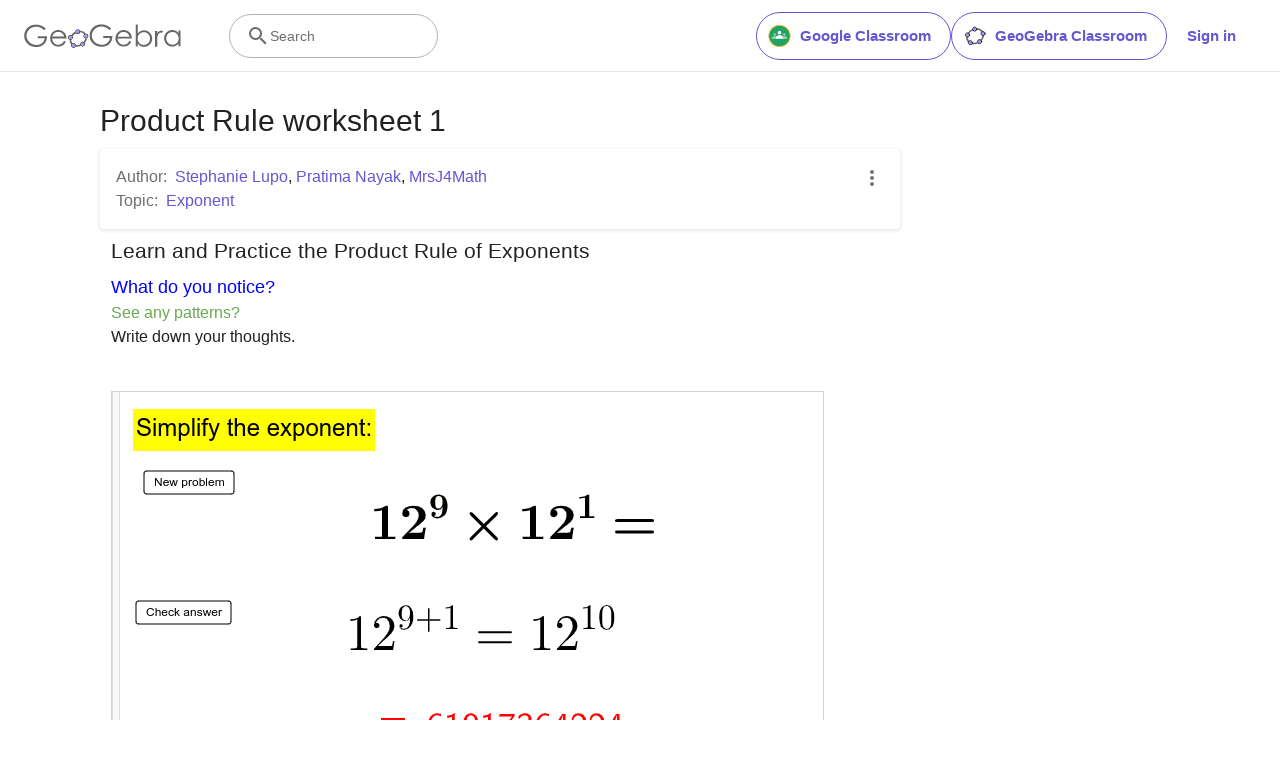

--- FILE ---
content_type: text/html; charset=utf-8
request_url: https://stage.geogebra.org/m/nkkyzsbr
body_size: 31142
content:
<!doctype html><html lang=en dir=ltr><head><meta charset=utf-8><meta name=viewport content="width=device-width,initial-scale=1"><link rel="shortcut icon" href=/favicon.ico><link href=https://api.geogebra.org rel=preconnect><title data-react-helmet=true>Product Rule worksheet 1  – GeoGebra</title><meta data-react-helmet=true name=ggb:m:id content=nkkyzsbr><meta data-react-helmet=true name=description content="This can be used to practice the skill or as an introduction."><meta data-react-helmet=true name=category content=non-partner><meta data-react-helmet=true property=og:title content="Product Rule worksheet 1 "><meta data-react-helmet=true property=og:description content="This can be used to practice the skill or as an introduction."><meta data-react-helmet=true property=og:image content=https://stage.geogebra.org/resource/nkkyzsbr/XfB1mbr6ommPnlCq/material-nkkyzsbr-thumb@l.png><meta data-react-helmet=true property=og:url content=https://stage.geogebra.org/m/nkkyzsbr><meta data-react-helmet=true property=og:site_name content=GeoGebra><meta data-react-helmet=true property=og:see_also content=https://stage.geogebra.org><meta data-react-helmet=true property=fb:app_id content=185307058177853><meta data-react-helmet=true property=og:type content=article><meta data-react-helmet=true property=article:published_time content=2020-10-22T01:21:53.000Z><meta data-react-helmet=true property=article:publisher content=https://www.facebook.com/geogebra><meta data-react-helmet=true property=article:author content=/u/sklupo01><meta data-react-helmet=true property=article:author:first_name content="Stephanie Lupo"><meta data-react-helmet=true property=article:author:username content=sklupo01><meta data-react-helmet=true name=twitter:card content=summary><meta data-react-helmet=true name=twitter:title content="Product Rule worksheet 1 "><meta data-react-helmet=true name=twitter:description content="This can be used to practice the skill or as an introduction."><meta data-react-helmet=true name=twitter:image content=https://stage.geogebra.org/resource/nkkyzsbr/XfB1mbr6ommPnlCq/material-nkkyzsbr-thumb@l.png><meta data-react-helmet=true name=twitter:url content=https://stage.geogebra.org/m/nkkyzsbr><meta data-react-helmet=true name=robots content=all><link data-react-helmet=true rel=stylesheet href=/assets/css/flash-ltr.236190ca.css><link data-react-helmet=true rel=stylesheet href=/assets/css/index-ltr.5255afbe.css><link data-react-helmet=true rel=stylesheet href=/assets/css/tailwind.1b001f1d.css><link data-react-helmet=true rel=author href=/u/sklupo01><link data-react-helmet=true rel=canonical href=https://www.geogebra.org/m/nkkyzsbr><script data-react-helmet=true src=https://cdn.fuseplatform.net/publift/tags/2/3781/fuse.js async=""></script><script data-react-helmet=true type=text/javascript async="">!function(){var e=document.createElement("script"),t=document.getElementsByTagName("script")[0],a="https://cmp.inmobi.com".concat("/choice/","PRrmquD1Ggcb1","/","www.geogebra.org","/choice.js?tag_version=V3"),n=0;e.async=!0,e.type="text/javascript",e.src=a,t.parentNode.insertBefore(e,t),function(){for(var e,i="__tcfapiLocator",a=[],o=window;o;){try{if(o.frames[i]){e=o;break}}catch(e){}if(o===window.top)break;o=o.parent}e||(!function e(){var t,a=o.document,n=!!o.frames[i];return n||(a.body?((t=a.createElement("iframe")).style.cssText="display:none",t.name=i,a.body.appendChild(t)):setTimeout(e,5)),!n}(),o.__tcfapi=function(){var e,t=arguments;if(!t.length)return a;"setGdprApplies"===t[0]?3<t.length&&2===t[2]&&"boolean"==typeof t[3]&&(e=t[3],"function"==typeof t[2]&&t[2]("set",!0)):"ping"===t[0]?"function"==typeof t[2]&&t[2]({gdprApplies:e,cmpLoaded:!1,cmpStatus:"stub"}):("init"===t[0]&&"object"==typeof t[3]&&(t[3]=Object.assign(t[3],{tag_version:"V3"})),a.push(t))},o.addEventListener("message",function(a){var n="string"==typeof a.data,e={};try{e=n?JSON.parse(a.data):a.data}catch(e){}var i=e.__tcfapiCall;i&&window.__tcfapi(i.command,i.version,function(e,t){t={__tcfapiReturn:{returnValue:e,success:t,callId:i.callId}};n&&(t=JSON.stringify(t)),a&&a.source&&a.source.postMessage&&a.source.postMessage(t,"*")},i.parameter)},!1))}();function i(){var e=arguments;typeof window.__uspapi!==i&&setTimeout(function(){void 0!==window.__uspapi&&window.__uspapi.apply(window.__uspapi,e)},500)}var o;void 0===window.__uspapi&&(window.__uspapi=i,o=setInterval(function(){n++,window.__uspapi===i&&n<3?console.warn("USP is not accessible"):clearInterval(o)},6e3))}()</script><script data-react-helmet=true type=text/javascript src=https://c60708c831e2.edge.captcha-sdk.awswaf.com/c60708c831e2/_/jsapi.js defer=""></script><script data-react-helmet=true src=/assets/jquery.min.js async=""></script></head><body><div id=root><div class="main-div bg-white"><div class="x-d-x x-column-fit mh-100vh o-h mt-9"><div class=tw><header class="h-[72px] bg-white fixed top-0 w-full z-[1001]"><div class="relative flex size-full flex-col items-center"><div class="absolute top-0 size-full"><div class="size-full border-b border-neutral-300 @container/content-container-wrapper"><div class="flex h-full items-center mx-auto px-6 @[1024px]/content-container-wrapper:px-8 @[1280px]/content-container-wrapper:max-w-[1216px] @[1280px]/content-container-wrapper:px-0"><a id=ggb-icon href=/ aria-label="GeoGebra Logo" class="flex-shrink-0 overflow-hidden transition-[max-width] duration-300 xl:me-8 me-4 max-w-full md:me-7"><svg viewBox="0 0 261 40" class="h-5 md:h-6"><path fill-rule=evenodd clip-rule=evenodd d="M260.3 37V10.7H257V15.5C255.7 13.7 254.1 12.3 252.4 11.4C250.6 10.5 248.7 10 246.5 10C242.8 10 239.6 11.3 236.9 14C234.2 16.7 232.9 19.9 232.9 23.7C232.9 27.6 234.3 30.9 236.9 33.6C239.5 36.3 242.7 37.7 246.4 37.7C248.5 37.7 250.4 37.3 252.2 36.4C254 35.5 255.6 34.2 257 32.5V37H260.3ZM241.6 14.7C243.2 13.8 244.9 13.3 246.8 13.3C249.7 13.3 252.2 14.3 254.2 16.4C256.2 18.4 257.2 21 257.2 24C257.2 26 256.8 27.8 255.9 29.4C255 31 253.8 32.3 252.1 33.2C250.4 34.1 248.7 34.6 246.8 34.6C244.9 34.6 243.2 34.1 241.6 33.2C240 32.2 238.7 30.9 237.8 29.2C236.9 27.5 236.4 25.8 236.4 23.9C236.4 22 236.9 20.3 237.8 18.6C238.7 16.9 240 15.6 241.6 14.7Z" fill=#666666></path><path d="M217.9 11.7H221.4V15.5C222.4 14 223.5 12.9 224.7 12.1C225.8 11.4 227 11 228.3 11C229.2 11 230.2 11.3 231.3 11.9L229.5 14.8C228.8 14.5 228.2 14.3 227.7 14.3C226.6 14.3 225.5 14.8 224.4 15.7C223.4 16.6 222.6 18.1 222 20C221.6 21.5 221.4 24.5 221.4 29.1V38H217.9C217.9 38 217.9 11.7 217.9 11.7Z" fill=#666666></path><path fill-rule=evenodd clip-rule=evenodd d="M185.6 1V37.4H189.1V32.6C190.4 34.4 192 35.8 193.7 36.7C195.4 37.6 197.4 38.1 199.5 38.1C203.2 38.1 206.4 36.8 209.1 34.1C211.8 31.5 213.1 28.2 213.1 24.4C213.1 20.6 211.7 17.3 209.1 14.6C206.5 11.9 203.3 10.5 199.6 10.5C197.5 10.5 195.6 10.9 193.8 11.8C192 12.7 190.4 14 189 15.7V1H185.6ZM204.4 33.5C202.8 34.4 201.1 34.9 199.2 34.9C196.2 34.9 193.8 33.8 191.9 31.8C189.9 29.8 188.9 27.2 188.9 24.2C188.9 22.2 189.3 20.4 190.2 18.8C191.1 17.2 192.3 15.9 194 15C195.7 14.1 197.4 13.6 199.3 13.6C201.1 13.6 202.8 14.1 204.4 15C206 16 207.3 17.3 208.2 19C209.1 20.6 209.6 22.4 209.6 24.3C209.6 26.1 209.1 27.9 208.2 29.6C207.3 31.3 206 32.6 204.4 33.5Z" fill=#666666></path><path fill-rule=evenodd clip-rule=evenodd d="M178.3 29.6L175.4 28.1C174.3 29.8 173.4 31.1 172.6 31.9C171.7 32.7 170.7 33.3 169.4 33.8C168.1 34.3 166.8 34.5 165.5 34.5C162.7 34.5 160.4 33.6 158.5 31.6C156.6 29.7 155.7 27.2 155.6 24.1H179.3C179.3 20.5 178.3 17.5 176.4 15.1C173.7 11.7 170.1 10 165.6 10C161.3 10 157.8 11.7 155.2 15C153.1 17.6 152.1 20.6 152.1 23.9C152.1 27.4 153.3 30.6 155.7 33.4C158.1 36.2 161.5 37.6 165.8 37.6C167.7 37.6 169.5 37.3 171 36.7C172.5 36.1 173.9 35.2 175.1 34.1C176.3 32.9 177.4 31.4 178.3 29.6ZM173.4 16.9C174.3 18 174.9 19.4 175.4 21.2H155.7C156.4 18.8 157.4 17 158.8 15.8C160.7 14.1 162.9 13.3 165.5 13.3C167.1 13.3 168.6 13.6 170 14.3C171.4 14.9 172.5 15.8 173.4 16.9Z" fill=#666666></path><path d="M144.9 7.40001L142.1 10C140.1 8.00001 137.9 6.60001 135.6 5.60001C133.2 4.60001 130.9 4.10001 128.7 4.10001C125.9 4.10001 123.3 4.80001 120.7 6.20001C118.2 7.60001 116.2 9.40001 114.8 11.8C113.4 14.1 112.7 16.6 112.7 19.2C112.7 21.9 113.4 24.4 114.9 26.8C116.3 29.2 118.3 31.1 120.9 32.5C123.4 33.9 126.2 34.6 129.2 34.6C132.9 34.6 136 33.6 138.5 31.5C141 29.4 142.5 26.8 143 23.5H131.7V20H147C147 25.5 145.3 29.9 142.1 33.1C138.9 36.3 134.5 38 129.1 38C122.5 38 117.3 35.8 113.5 31.3C110.5 27.8 109.1 23.9 109.1 19.3C109.1 15.9 109.9 12.8 111.6 9.90001C113.3 7.00001 115.6 4.70001 118.6 3.10001C121.6 1.50001 124.9 0.600006 128.6 0.600006C131.6 0.600006 134.5 1.10001 137.1 2.20001C139.7 3.30001 142.3 5.00001 144.9 7.40001Z" fill=#666666></path><path fill-rule=evenodd clip-rule=evenodd d="M100.3 17.2C98.8001 15.2 96.3001 14 93.1001 13.8C93.2001 13.5 93.2001 13.2 93.2001 12.9C93.2001 12.3 93.0001 11.7 92.8001 11.2C97.1001 11.3 100.8 13.2 102.8 16.2C101.8 16.2 101 16.6 100.3 17.2ZM86.4001 15.4C85.8001 14.7 85.4001 13.8 85.4001 12.9V12.8C82.6001 14.1 80.2001 16.2 78.4001 18.7C79.3001 19 80.1001 19.7 80.6001 20.5C80.7001 20.3 80.8001 20.1 81.0001 19.9C82.2001 18.2 83.9001 16.7 86.0001 15.6C86.0619 15.5382 86.1237 15.5146 86.2091 15.482C86.2619 15.4618 86.3237 15.4382 86.4001 15.4ZM78.6001 26.1C78.2001 26.2 77.7001 26.3 77.2001 26.3C76.7001 26.3 76.2001 26.2 75.8001 26C75.7001 27.8 75.9001 29.5 76.8001 31.4C77.3001 32.5 78.0001 33.4 78.8001 34.2C79.2001 33.3 79.8001 32.6 80.7001 32.2C80.2001 31.6 79.8001 31 79.4001 30.3C78.8001 29 78.5001 27.5 78.6001 26.1ZM86.7001 35.1C86.6001 35.1 86.5251 35.075 86.4501 35.05C86.3751 35.025 86.3001 35 86.2001 35C86.2001 35.0899 86.2203 35.1798 86.2425 35.2788C86.2698 35.4 86.3001 35.5348 86.3001 35.7C86.3001 36.4 86.1001 37.1 85.7001 37.7C88.5001 38.1 91.7001 37.7 94.7001 36.4C94.1001 35.8 93.7001 34.9 93.6001 34C91.3001 35 88.8001 35.4 86.7001 35.1ZM101.9 23.8C102.2 23.9 102.5 24 102.9 24C103.5 24 104.1 23.8 104.6 23.6C104.4 25.7 103.6 28.2 101.9 30.6C101.75 30.8 101.575 31 101.4 31.2C101.225 31.4 101.05 31.6 100.9 31.8C100.5 31 99.8001 30.3 98.9001 30C99.0001 29.9 99.1001 29.775 99.2001 29.65C99.3001 29.525 99.4001 29.4 99.5001 29.3C100.9 27.4 101.7 25.5 101.9 23.8Z" fill=#666666></path><path fill-rule=evenodd clip-rule=evenodd d="M73.3 22.4C73.3 20.2 75 18.5 77.2 18.5C79.4 18.5 81.1 20.2 81.1 22.4C81.1 24.6 79.4 26.3 77.2 26.3C75 26.3 73.3 24.6 73.3 22.4ZM74.5 22.4C74.5 23.9 75.7 25.1 77.2 25.1C78.7 25.1 79.9 23.9 79.9 22.4C79.9 20.9 78.7 19.7 77.2 19.7C75.7 19.7 74.5 20.9 74.5 22.4Z" fill=#191919></path><circle cx=77.2001 cy=22.4 r=2.7 fill=#9999FF></circle><path fill-rule=evenodd clip-rule=evenodd d="M78.5001 35.7C78.5001 33.5 80.2001 31.8 82.4001 31.8C84.6001 31.8 86.3001 33.5 86.3001 35.7C86.3001 37.9 84.6001 39.6 82.4001 39.6C80.2001 39.6 78.5001 37.9 78.5001 35.7ZM79.7001 35.7C79.7001 37.2 80.9001 38.4 82.4001 38.4C83.9001 38.4 85.1001 37.2 85.1001 35.7C85.1001 34.2 83.9001 33 82.4001 33C80.9001 33 79.7001 34.2 79.7001 35.7Z" fill=#191919></path><circle cx=82.4001 cy=35.7 r=2.7 fill=#9999FF></circle><path fill-rule=evenodd clip-rule=evenodd d="M85.4 12.9C85.4 10.7 87.1 9 89.3 9C91.5 9 93.2 10.7 93.2 12.9C93.2 15.1 91.5 16.8 89.3 16.8C87.1 16.8 85.4 15.1 85.4 12.9ZM86.6 12.9C86.6 14.4 87.8 15.6 89.3 15.6C90.8 15.6 92 14.4 92 12.9C92 11.4 90.8 10.2 89.3 10.2C87.8 10.2 86.6 11.4 86.6 12.9Z" fill=#191919></path><circle cx=89.3 cy=12.9 r=2.7 fill=#9999FF></circle><path fill-rule=evenodd clip-rule=evenodd d="M99.0001 20.1C99.0001 17.9 100.7 16.2 102.9 16.2C105.1 16.2 106.8 17.9 106.8 20.1C106.8 22.3 105.1 24 102.9 24C100.7 24 99.0001 22.3 99.0001 20.1ZM100.2 20.1C100.2 21.6 101.4 22.8 102.9 22.8C104.4 22.8 105.6 21.6 105.6 20.1C105.6 18.6 104.4 17.4 102.9 17.4C101.4 17.4 100.2 18.6 100.2 20.1Z" fill=#191919></path><circle cx=102.9 cy=20.1 r=2.7 fill=#9999FF></circle><path fill-rule=evenodd clip-rule=evenodd d="M93.6 33.6C93.6 31.4 95.3 29.7 97.5 29.7C99.7 29.7 101.4 31.4 101.4 33.6C101.4 35.8 99.7 37.5 97.5 37.5C95.3 37.5 93.6 35.8 93.6 33.6ZM94.8 33.6C94.8 35.1 96 36.3 97.5 36.3C99 36.3 100.2 35.1 100.2 33.6C100.2 32.1 99 30.9 97.5 30.9C96 30.9 94.8 32.1 94.8 33.6Z" fill=#191919></path><circle cx=97.5 cy=33.6 r=2.7 fill=#9999FF></circle><path fill-rule=evenodd clip-rule=evenodd d="M69.6 29.6L66.7 28.1C65.7 29.8 64.7 31 63.9 31.9C63 32.7 62 33.3 60.7 33.8C59.4 34.3 58.1 34.5 56.8 34.5C54 34.5 51.7 33.6 49.8 31.6C47.9 29.7 47 27.2 46.9 24.1H70.6C70.6 20.5 69.6 17.5 67.7 15.1C65 11.7 61.4 10 56.9 10C52.6 10 49.1 11.7 46.5 15C44.4 17.6 43.4 20.6 43.4 23.9C43.4 27.4 44.6 30.6 47 33.4C49.4 36.2 52.8 37.6 57.1 37.6C59 37.6 60.8 37.3 62.3 36.7C63.8 36.1 65.2 35.2 66.4 34.1C67.6 32.9 68.7 31.4 69.6 29.6ZM64.7 16.7C65.6 17.8 66.2 19.2 66.7 21H47C47.7 18.6 48.7 16.8 50.1 15.6C52 13.9 54.2 13.1 56.8 13.1C58.4 13.1 59.9 13.4 61.3 14.1C62.7 14.7 63.8 15.6 64.7 16.7Z" fill=#666666></path><path d="M36.3 7.7L33.5 10.3C31.5 8.3 29.3 6.9 27 5.9C24.6 4.9 22.3 4.4 20.1 4.4C17.3 4.4 14.7 5.1 12.1 6.5C9.60002 7.9 7.60002 9.7 6.20002 12.1C4.80002 14.4 4.10002 16.9 4.10002 19.5C4.10002 22.2 4.80002 24.7 6.30002 27.1C7.70002 29.5 9.70002 31.4 12.3 32.8C14.8 34.2 17.6 34.9 20.6 34.9C24.3 34.9 27.4 33.9 29.9 31.8C32.4 29.7 33.9 27.1 34.4 23.8H23V20.4H38.3C38.3 25.9 36.6 30.3 33.4 33.5C30.2 36.7 25.8 38.4 20.4 38.4C13.8 38.4 8.60002 36.2 4.80002 31.7C1.80002 28.2 0.400024 24.3 0.400024 19.7C0.400024 16.3 1.20002 13.2 2.90002 10.3C4.60002 7.4 6.90002 5.1 9.90002 3.5C12.9 1.9 16.2 1 19.9 1C22.9 1 25.8 1.5 28.4 2.6C31.1 3.6 33.7 5.3 36.3 7.7Z" fill=#666666></path></svg></a><form name=search id=search autocomplete=off class=w-full><div class="flex grow items-center lg:gap-7 xl:gap-8"><div class="flex items-center gap-4"><button type=button class="base-Button-root min-w-[4rem] min-h-[2.25rem] relative overflow-hidden flex-grow rounded-full whitespace-nowrap font-semibold transition-colors duration-300 outline-none cursor-pointer px-[19px] py-[11px] bg-transparent border text-purple border-purple hover:bg-purple-100 hover:border-purple-500 hover:text-purple-500 active:bg-purple-100 active:border-purple-700 active:text-purple-700 focus-visible:px-[17px] focus-visible:py-[9px] focus-visible:m-[3px] focus-visible:border-none focus-visible:bg-purple-100 focus-visible:text-purple-500 focus-visible:ring-2 ring-offset-[3px] ring-purple-800 items-center justify-center hidden xl:flex"><span class="order-first -ms-2 me-2 size-6"><svg version=1.0 xmlns=http://www.w3.org/2000/svg viewBox="90 0 480 480" xml:space=preserve><title>Google Classroom</title><g><path fill=#20A366 d="M533.7,240c0,3.5-0.1,7-0.3,10.5c-0.2,3.5-0.4,7-0.8,10.5c-0.3,3.5-0.8,7-1.3,10.4
        c-0.5,3.5-1.1,6.9-1.8,10.3c-0.7,3.4-1.4,6.8-2.3,10.2c-0.8,3.4-1.8,6.8-2.8,10.1c-1,3.3-2.1,6.7-3.3,10c-1.2,3.3-2.4,6.6-3.8,9.8
        c-1.3,3.2-2.8,6.4-4.2,9.6c-1.5,3.2-3.1,6.3-4.7,9.4c-1.6,3.1-3.4,6.1-5.2,9.1c-1.8,3-3.7,6-5.6,8.9c-1.9,2.9-4,5.8-6,8.6
        c-2.1,2.8-4.2,5.6-6.5,8.3c-2.2,2.7-4.5,5.4-6.8,8c-2.4,2.6-4.8,5.1-7.2,7.6c-2.5,2.5-5,4.9-7.6,7.2c-2.6,2.3-5.2,4.6-7.9,6.8
        c-2.7,2.2-5.5,4.4-8.3,6.5c-2.8,2.1-5.7,4.1-8.6,6c-2.9,1.9-5.9,3.8-8.9,5.6c-3,1.8-6,3.5-9.1,5.2c-3.1,1.6-6.2,3.2-9.4,4.7
        c-3.2,1.5-6.4,2.9-9.6,4.3c-3.2,1.3-6.5,2.6-9.8,3.8c-3.3,1.2-6.6,2.3-10,3.3c-3.3,1-6.7,1.9-10.1,2.8c-3.4,0.8-6.8,1.6-10.2,2.3
        c-3.4,0.7-6.9,1.3-10.3,1.8c-3.5,0.5-6.9,0.9-10.4,1.3c-3.5,0.3-7,0.6-10.5,0.8c-3.5,0.2-7,0.3-10.5,0.3c-3.5,0-7-0.1-10.5-0.3
        c-3.5-0.2-7-0.4-10.5-0.8c-3.5-0.3-6.9-0.8-10.4-1.3c-3.5-0.5-6.9-1.1-10.3-1.8c-3.4-0.7-6.8-1.5-10.2-2.3
        c-3.4-0.9-6.8-1.8-10.1-2.8c-3.3-1-6.7-2.1-10-3.3c-3.3-1.2-6.6-2.4-9.8-3.8c-3.2-1.3-6.4-2.8-9.6-4.3c-3.2-1.5-6.3-3.1-9.4-4.7
        c-3.1-1.7-6.1-3.4-9.1-5.2c-3-1.8-6-3.7-8.9-5.6c-2.9-1.9-5.8-4-8.6-6c-2.8-2.1-5.6-4.2-8.3-6.5c-2.7-2.2-5.4-4.5-7.9-6.8
        c-2.6-2.3-5.1-4.8-7.6-7.2c-2.5-2.5-4.9-5-7.2-7.6c-2.3-2.6-4.6-5.2-6.8-8c-2.2-2.7-4.4-5.5-6.5-8.3c-2.1-2.8-4.1-5.7-6-8.6
        c-1.9-2.9-3.8-5.9-5.6-8.9c-1.8-3-3.5-6-5.2-9.1c-1.6-3.1-3.2-6.2-4.7-9.4c-1.5-3.2-2.9-6.4-4.2-9.6c-1.3-3.2-2.6-6.5-3.8-9.8
        c-1.2-3.3-2.3-6.6-3.3-10c-1-3.3-1.9-6.7-2.8-10.1c-0.8-3.4-1.6-6.8-2.3-10.2c-0.7-3.4-1.3-6.9-1.8-10.3c-0.5-3.5-0.9-6.9-1.3-10.4
        c-0.3-3.5-0.6-7-0.8-10.5c-0.2-3.5-0.3-7-0.3-10.5c0-3.5,0.1-7,0.3-10.5c0.2-3.5,0.4-7,0.8-10.5c0.3-3.5,0.8-7,1.3-10.4
        c0.5-3.5,1.1-6.9,1.8-10.3c0.7-3.4,1.4-6.8,2.3-10.2s1.8-6.8,2.8-10.1c1-3.4,2.1-6.7,3.3-10c1.2-3.3,2.4-6.6,3.8-9.8
        c1.3-3.2,2.8-6.4,4.2-9.6c1.5-3.2,3.1-6.3,4.7-9.4c1.6-3.1,3.4-6.1,5.2-9.1c1.8-3,3.7-6,5.6-8.9c1.9-2.9,4-5.8,6-8.6
        c2.1-2.8,4.2-5.6,6.5-8.3c2.2-2.7,4.5-5.4,6.8-7.9c2.4-2.6,4.8-5.1,7.2-7.6c2.5-2.5,5-4.9,7.6-7.2c2.6-2.3,5.2-4.6,7.9-6.8
        c2.7-2.2,5.5-4.4,8.3-6.5c2.8-2.1,5.7-4.1,8.6-6c2.9-1.9,5.9-3.8,8.9-5.6c3-1.8,6-3.5,9.1-5.2c3.1-1.6,6.2-3.2,9.4-4.7
        c3.2-1.5,6.4-2.9,9.6-4.3c3.2-1.3,6.5-2.6,9.8-3.8c3.3-1.2,6.6-2.3,10-3.3c3.3-1,6.7-2,10.1-2.8c3.4-0.9,6.8-1.6,10.2-2.3
        c3.4-0.7,6.9-1.3,10.3-1.8c3.5-0.5,6.9-0.9,10.4-1.3c3.5-0.3,7-0.6,10.5-0.8c3.5-0.2,7-0.3,10.5-0.3c3.5,0,7,0.1,10.5,0.3
        c3.5,0.2,7,0.4,10.5,0.8c3.5,0.3,6.9,0.8,10.4,1.3c3.5,0.5,6.9,1.1,10.3,1.8c3.4,0.7,6.8,1.4,10.2,2.3c3.4,0.8,6.8,1.8,10.1,2.8
        c3.3,1,6.7,2.1,10,3.3c3.3,1.2,6.6,2.4,9.8,3.8c3.2,1.3,6.4,2.8,9.6,4.3c3.2,1.5,6.3,3.1,9.4,4.7c3.1,1.7,6.1,3.4,9.1,5.2
        c3,1.8,6,3.7,8.9,5.6c2.9,1.9,5.8,4,8.6,6c2.8,2.1,5.6,4.2,8.3,6.5c2.7,2.2,5.4,4.5,7.9,6.8c2.6,2.3,5.1,4.8,7.6,7.2
        c2.5,2.5,4.9,5,7.2,7.6c2.3,2.6,4.6,5.2,6.8,7.9c2.2,2.7,4.4,5.5,6.5,8.3c2.1,2.8,4.1,5.7,6,8.6c1.9,2.9,3.8,5.9,5.6,8.9
        c1.8,3,3.5,6,5.2,9.1c1.6,3.1,3.2,6.2,4.7,9.4c1.5,3.2,2.9,6.4,4.2,9.6c1.3,3.2,2.6,6.5,3.8,9.8c1.2,3.3,2.3,6.6,3.3,10
        c1,3.3,1.9,6.7,2.8,10.1c0.9,3.4,1.6,6.8,2.3,10.2c0.7,3.4,1.3,6.9,1.8,10.3c0.5,3.5,0.9,6.9,1.3,10.4c0.3,3.5,0.6,7,0.8,10.5
        C533.6,233,533.7,236.5,533.7,240"></path><path fill=#FABE32 d="M320,35c-113.1,0-204.9,91.6-204.9,204.7c0,113.1,91.6,205,204.6,205S524.6,353.1,524.6,240
        C524.6,126.9,433.1,35.3,320,35 M320,462.6c-122.9,0-222.5-99.6-222.5-222.6c0-122.9,99.6-222.6,222.5-222.6
        c122.9,0,222.5,99.6,222.5,222.6C542.2,362.9,442.9,462.3,320,462.6"></path><path fill=#FFFFFF d="M356,174.5c0,19.9-16,36-36,36c-19.9,0-36-16-36-36c0-19.9,16-35.7,36-35.7
        C339.7,138.8,356,154.9,356,174.5"></path><path fill=#A6D4A7 d="M248.1,210.5c0,13.2-10.6,23.8-23.8,23.8c-13.2,0-23.8-10.6-23.8-23.8c0-13.2,10.6-23.8,23.8-23.8
        C237.5,186.7,248.1,197.3,248.1,210.5"></path><path fill=#A6D4A7 d="M439.5,210.5c0,13.2-10.6,23.8-24.1,23.8c-13.2,0-23.8-10.6-23.8-23.8c0-13.2,10.6-23.8,23.8-23.8
        C428.9,186.7,439.5,197.3,439.5,210.5"></path><path fill=#A6D4A7 d="M475.5,278.6c0-5.4-2.1-10.4-5.7-14.5c-8.3-8.8-25.9-17.9-54.3-17.9c-28.5,0-46,9.1-54.3,17.9
        c-3.6,3.9-5.7,9.1-5.7,14.5v15.8h119.8v-15.8H475.5"></path><path fill=#A6D4A7 d="M284,278.6c0-5.4-2.1-10.4-5.7-14.5c-8.3-8.8-25.9-17.9-54.1-17.9c-28.2,0-46,9.1-54.3,17.9
        c-3.6,3.9-5.7,9.1-5.7,14.5v15.8H284V278.6"></path><path fill=#FFFFFF d="M391.7,267.2c0-6.5-2.3-12.4-6.7-17.3c-34.7-35.7-92.1-36.8-128.1-1.8c-0.8,0.8-1.3,1.3-2.1,2.1
        c-4.4,4.7-6.7,10.9-6.7,17.3v26.9h143.6V267.2"></path></g><rect x=76.8 fill=none width=486.5 height=480></rect></svg></span>Google Classroom</button><button type=button class="base-Button-root min-w-[4rem] min-h-[2.25rem] relative overflow-hidden flex-grow rounded-full whitespace-nowrap font-semibold transition-colors duration-300 outline-none cursor-pointer px-[19px] py-[11px] bg-transparent border text-purple border-purple hover:bg-purple-100 hover:border-purple-500 hover:text-purple-500 active:bg-purple-100 active:border-purple-700 active:text-purple-700 focus-visible:px-[17px] focus-visible:py-[9px] focus-visible:m-[3px] focus-visible:border-none focus-visible:bg-purple-100 focus-visible:text-purple-500 focus-visible:ring-2 ring-offset-[3px] ring-purple-800 items-center justify-center hidden xl:flex"><span class="order-first -ms-2 me-2 size-6"><svg xmlns=http://www.w3.org/2000/svg viewBox="0 0 512 512"><title>GeoGebra</title><g stroke-linecap=round stroke-linejoin=round><path fill=none stroke=#666 stroke-width=33.34 d="M432.345 250.876c0 87.31-75.98 158.088-169.705 158.088-93.726 0-169.706-70.778-169.706-158.088 0-87.31 75.98-158.09 169.706-158.09 93.725 0 169.705 70.78 169.705 158.09z" transform="matrix(1.0156 .01389 -.20152 .9924 42.924 8.75)"></path><path fill=#99f stroke=#000 stroke-width=15.55 d="M644.286 145.571c0 26.431-20.787 47.858-46.429 47.858-25.642 0-46.428-21.427-46.428-47.858 0-26.43 20.786-47.857 46.428-47.857 25.642 0 46.429 21.427 46.429 47.857z" transform="matrix(.96842 0 0 .91438 -225.59 242.796)"></path><path fill=#99f stroke=#000 stroke-width=15.55 d="M644.286 145.571c0 26.431-20.787 47.858-46.429 47.858-25.642 0-46.428-21.427-46.428-47.858 0-26.43 20.786-47.857 46.428-47.857 25.642 0 46.429 21.427 46.429 47.857z" transform="matrix(.96842 0 0 .91438 -151.12 72.004)"></path><path fill=#99f stroke=#000 stroke-width=15.55 d="M644.286 145.571c0 26.431-20.787 47.858-46.429 47.858-25.642 0-46.428-21.427-46.428-47.858 0-26.43 20.786-47.857 46.428-47.857 25.642 0 46.429 21.427 46.429 47.857z" transform="matrix(.96842 0 0 .91438 -421.29 266.574)"></path><path fill=#99f stroke=#000 stroke-width=15.55 d="M644.286 145.571c0 26.431-20.787 47.858-46.429 47.858-25.642 0-46.428-21.427-46.428-47.858 0-26.43 20.786-47.857 46.428-47.857 25.642 0 46.429 21.427 46.429 47.857z" transform="matrix(.96842 0 0 .91438 -483.632 100.362)"></path><path fill=#99f stroke=#000 stroke-width=15.55 d="M644.286 145.571c0 26.431-20.787 47.858-46.429 47.858-25.642 0-46.428-21.427-46.428-47.858 0-26.43 20.786-47.857 46.428-47.857 25.642 0 46.429 21.427 46.429 47.857z" transform="matrix(.96842 0 0 .91438 -329.052 -23.649)"></path></g></svg></span>GeoGebra Classroom</button><div class="hidden md:flex"><button type=button class="base-Button-root min-w-[4rem] min-h-[2.25rem] relative overflow-hidden inline-flex flex-grow justify-center items-center rounded-full whitespace-nowrap font-semibold transition-colors duration-300 outline-none cursor-pointer px-5 py-3 bg-white text-purple hover:text-purple-500 active:text-purple-700 focus-visible:px-[17px] focus-visible:py-[9px] focus-visible:m-[3px] focus-visible:border-none focus-visible:text-purple-500 focus-visible:ring-2 ring-offset-[3px] ring-purple-800 hover:bg-inherit focus-visible:bg-inherit active:bg-inherit md:hover:bg-purple-100 md:focus-visible:bg-purple-100 md:active:bg-purple-100">Sign in</button></div></div><div class="w-6 transition-[width,flex-grow] duration-300 md:w-60 md:pe-4 -order-1 ms-auto xs:block md:me-auto md:ms-0 md:flex lg:flex"><div class="flex w-full cursor-text items-center gap-x-0 overflow-clip rounded-3xl border bg-white transition-[border-color] duration-150 md:gap-x-2 md:hover:border-purple-600 border-transparent md:border-neutral-500"><div class="ms-0 flex h-full w-6 shrink-0 items-center justify-center transition-margin duration-300 md:ms-4"><svg aria-hidden=true viewBox="0 0 24 24" class="size-full transition-[fill] duration-300 fill-neutral-700"><path d="M9.5,3A6.5,6.5 0 0,1 16,9.5C16,11.11 15.41,12.59 14.44,13.73L14.71,14H15.5L20.5,19L19,20.5L14,15.5V14.71L13.73,14.44C12.59,15.41 11.11,16 9.5,16A6.5,6.5 0 0,1 3,9.5A6.5,6.5 0 0,1 9.5,3M9.5,5C7,5 5,7 5,9.5C5,12 7,14 9.5,14C12,14 14,12 14,9.5C14,7 12,5 9.5,5Z"></path></svg></div><div class="relative flex w-full overflow-hidden"><input type=text value="" name=search_input class="peer/search-input right-0 z-10 order-2 ms-0 overflow-clip bg-transparent py-3 text-sm leading-5 tracking-[0.14px] outline-none transition-[padding,width] duration-300 md:w-full md:pe-3 browser-default w-0"><span class="absolute left-0 top-0 py-3 text-sm leading-5 text-neutral-700 transition-transform delay-200 duration-300 invisible translate-y-7 md:visible md:translate-y-0">Search</span></div></div></div></div><button aria-label=Submit type=submit class=sr-only></button></form><button aria-label="Open Menu" class="z-50 ms-4 xl:hidden"><svg aria-hidden=true viewBox="0 0 24 24" class="fill-current size-6 text-neutral-700"><path d=M3,6H21V8H3V6M3,11H21V13H3V11M3,16H21V18H3V16Z></path></svg></button></div></div></div><div class="absolute top-[72px] w-full transition-all duration-200 ease-in z-10 bg-white xl:shadow-[0px_4px_8px_0px_rgba(133,132,138,0.2)] max-h-0 overflow-hidden"><div class="mx-6 mb-6 flex flex-col md:mb-0"><div class="flex cursor-pointer items-center gap-2 xl:hidden border-b border-neutral-300 py-6"><span class=size-6><svg version=1.0 xmlns=http://www.w3.org/2000/svg viewBox="90 0 480 480" xml:space=preserve><title>Google Classroom</title><g><path fill=#20A366 d="M533.7,240c0,3.5-0.1,7-0.3,10.5c-0.2,3.5-0.4,7-0.8,10.5c-0.3,3.5-0.8,7-1.3,10.4
        c-0.5,3.5-1.1,6.9-1.8,10.3c-0.7,3.4-1.4,6.8-2.3,10.2c-0.8,3.4-1.8,6.8-2.8,10.1c-1,3.3-2.1,6.7-3.3,10c-1.2,3.3-2.4,6.6-3.8,9.8
        c-1.3,3.2-2.8,6.4-4.2,9.6c-1.5,3.2-3.1,6.3-4.7,9.4c-1.6,3.1-3.4,6.1-5.2,9.1c-1.8,3-3.7,6-5.6,8.9c-1.9,2.9-4,5.8-6,8.6
        c-2.1,2.8-4.2,5.6-6.5,8.3c-2.2,2.7-4.5,5.4-6.8,8c-2.4,2.6-4.8,5.1-7.2,7.6c-2.5,2.5-5,4.9-7.6,7.2c-2.6,2.3-5.2,4.6-7.9,6.8
        c-2.7,2.2-5.5,4.4-8.3,6.5c-2.8,2.1-5.7,4.1-8.6,6c-2.9,1.9-5.9,3.8-8.9,5.6c-3,1.8-6,3.5-9.1,5.2c-3.1,1.6-6.2,3.2-9.4,4.7
        c-3.2,1.5-6.4,2.9-9.6,4.3c-3.2,1.3-6.5,2.6-9.8,3.8c-3.3,1.2-6.6,2.3-10,3.3c-3.3,1-6.7,1.9-10.1,2.8c-3.4,0.8-6.8,1.6-10.2,2.3
        c-3.4,0.7-6.9,1.3-10.3,1.8c-3.5,0.5-6.9,0.9-10.4,1.3c-3.5,0.3-7,0.6-10.5,0.8c-3.5,0.2-7,0.3-10.5,0.3c-3.5,0-7-0.1-10.5-0.3
        c-3.5-0.2-7-0.4-10.5-0.8c-3.5-0.3-6.9-0.8-10.4-1.3c-3.5-0.5-6.9-1.1-10.3-1.8c-3.4-0.7-6.8-1.5-10.2-2.3
        c-3.4-0.9-6.8-1.8-10.1-2.8c-3.3-1-6.7-2.1-10-3.3c-3.3-1.2-6.6-2.4-9.8-3.8c-3.2-1.3-6.4-2.8-9.6-4.3c-3.2-1.5-6.3-3.1-9.4-4.7
        c-3.1-1.7-6.1-3.4-9.1-5.2c-3-1.8-6-3.7-8.9-5.6c-2.9-1.9-5.8-4-8.6-6c-2.8-2.1-5.6-4.2-8.3-6.5c-2.7-2.2-5.4-4.5-7.9-6.8
        c-2.6-2.3-5.1-4.8-7.6-7.2c-2.5-2.5-4.9-5-7.2-7.6c-2.3-2.6-4.6-5.2-6.8-8c-2.2-2.7-4.4-5.5-6.5-8.3c-2.1-2.8-4.1-5.7-6-8.6
        c-1.9-2.9-3.8-5.9-5.6-8.9c-1.8-3-3.5-6-5.2-9.1c-1.6-3.1-3.2-6.2-4.7-9.4c-1.5-3.2-2.9-6.4-4.2-9.6c-1.3-3.2-2.6-6.5-3.8-9.8
        c-1.2-3.3-2.3-6.6-3.3-10c-1-3.3-1.9-6.7-2.8-10.1c-0.8-3.4-1.6-6.8-2.3-10.2c-0.7-3.4-1.3-6.9-1.8-10.3c-0.5-3.5-0.9-6.9-1.3-10.4
        c-0.3-3.5-0.6-7-0.8-10.5c-0.2-3.5-0.3-7-0.3-10.5c0-3.5,0.1-7,0.3-10.5c0.2-3.5,0.4-7,0.8-10.5c0.3-3.5,0.8-7,1.3-10.4
        c0.5-3.5,1.1-6.9,1.8-10.3c0.7-3.4,1.4-6.8,2.3-10.2s1.8-6.8,2.8-10.1c1-3.4,2.1-6.7,3.3-10c1.2-3.3,2.4-6.6,3.8-9.8
        c1.3-3.2,2.8-6.4,4.2-9.6c1.5-3.2,3.1-6.3,4.7-9.4c1.6-3.1,3.4-6.1,5.2-9.1c1.8-3,3.7-6,5.6-8.9c1.9-2.9,4-5.8,6-8.6
        c2.1-2.8,4.2-5.6,6.5-8.3c2.2-2.7,4.5-5.4,6.8-7.9c2.4-2.6,4.8-5.1,7.2-7.6c2.5-2.5,5-4.9,7.6-7.2c2.6-2.3,5.2-4.6,7.9-6.8
        c2.7-2.2,5.5-4.4,8.3-6.5c2.8-2.1,5.7-4.1,8.6-6c2.9-1.9,5.9-3.8,8.9-5.6c3-1.8,6-3.5,9.1-5.2c3.1-1.6,6.2-3.2,9.4-4.7
        c3.2-1.5,6.4-2.9,9.6-4.3c3.2-1.3,6.5-2.6,9.8-3.8c3.3-1.2,6.6-2.3,10-3.3c3.3-1,6.7-2,10.1-2.8c3.4-0.9,6.8-1.6,10.2-2.3
        c3.4-0.7,6.9-1.3,10.3-1.8c3.5-0.5,6.9-0.9,10.4-1.3c3.5-0.3,7-0.6,10.5-0.8c3.5-0.2,7-0.3,10.5-0.3c3.5,0,7,0.1,10.5,0.3
        c3.5,0.2,7,0.4,10.5,0.8c3.5,0.3,6.9,0.8,10.4,1.3c3.5,0.5,6.9,1.1,10.3,1.8c3.4,0.7,6.8,1.4,10.2,2.3c3.4,0.8,6.8,1.8,10.1,2.8
        c3.3,1,6.7,2.1,10,3.3c3.3,1.2,6.6,2.4,9.8,3.8c3.2,1.3,6.4,2.8,9.6,4.3c3.2,1.5,6.3,3.1,9.4,4.7c3.1,1.7,6.1,3.4,9.1,5.2
        c3,1.8,6,3.7,8.9,5.6c2.9,1.9,5.8,4,8.6,6c2.8,2.1,5.6,4.2,8.3,6.5c2.7,2.2,5.4,4.5,7.9,6.8c2.6,2.3,5.1,4.8,7.6,7.2
        c2.5,2.5,4.9,5,7.2,7.6c2.3,2.6,4.6,5.2,6.8,7.9c2.2,2.7,4.4,5.5,6.5,8.3c2.1,2.8,4.1,5.7,6,8.6c1.9,2.9,3.8,5.9,5.6,8.9
        c1.8,3,3.5,6,5.2,9.1c1.6,3.1,3.2,6.2,4.7,9.4c1.5,3.2,2.9,6.4,4.2,9.6c1.3,3.2,2.6,6.5,3.8,9.8c1.2,3.3,2.3,6.6,3.3,10
        c1,3.3,1.9,6.7,2.8,10.1c0.9,3.4,1.6,6.8,2.3,10.2c0.7,3.4,1.3,6.9,1.8,10.3c0.5,3.5,0.9,6.9,1.3,10.4c0.3,3.5,0.6,7,0.8,10.5
        C533.6,233,533.7,236.5,533.7,240"></path><path fill=#FABE32 d="M320,35c-113.1,0-204.9,91.6-204.9,204.7c0,113.1,91.6,205,204.6,205S524.6,353.1,524.6,240
        C524.6,126.9,433.1,35.3,320,35 M320,462.6c-122.9,0-222.5-99.6-222.5-222.6c0-122.9,99.6-222.6,222.5-222.6
        c122.9,0,222.5,99.6,222.5,222.6C542.2,362.9,442.9,462.3,320,462.6"></path><path fill=#FFFFFF d="M356,174.5c0,19.9-16,36-36,36c-19.9,0-36-16-36-36c0-19.9,16-35.7,36-35.7
        C339.7,138.8,356,154.9,356,174.5"></path><path fill=#A6D4A7 d="M248.1,210.5c0,13.2-10.6,23.8-23.8,23.8c-13.2,0-23.8-10.6-23.8-23.8c0-13.2,10.6-23.8,23.8-23.8
        C237.5,186.7,248.1,197.3,248.1,210.5"></path><path fill=#A6D4A7 d="M439.5,210.5c0,13.2-10.6,23.8-24.1,23.8c-13.2,0-23.8-10.6-23.8-23.8c0-13.2,10.6-23.8,23.8-23.8
        C428.9,186.7,439.5,197.3,439.5,210.5"></path><path fill=#A6D4A7 d="M475.5,278.6c0-5.4-2.1-10.4-5.7-14.5c-8.3-8.8-25.9-17.9-54.3-17.9c-28.5,0-46,9.1-54.3,17.9
        c-3.6,3.9-5.7,9.1-5.7,14.5v15.8h119.8v-15.8H475.5"></path><path fill=#A6D4A7 d="M284,278.6c0-5.4-2.1-10.4-5.7-14.5c-8.3-8.8-25.9-17.9-54.1-17.9c-28.2,0-46,9.1-54.3,17.9
        c-3.6,3.9-5.7,9.1-5.7,14.5v15.8H284V278.6"></path><path fill=#FFFFFF d="M391.7,267.2c0-6.5-2.3-12.4-6.7-17.3c-34.7-35.7-92.1-36.8-128.1-1.8c-0.8,0.8-1.3,1.3-2.1,2.1
        c-4.4,4.7-6.7,10.9-6.7,17.3v26.9h143.6V267.2"></path></g><rect x=76.8 fill=none width=486.5 height=480></rect></svg></span><span class="text-[14px] leading-[20px] tracking-[0.14px] font-semibold md:text-[16px] md:leading-[24px] md:tracking-normal text-purple-600">Google Classroom</span></div><div class="flex cursor-pointer items-center gap-2 xl:hidden border-b border-neutral-300 py-6 md:border-b-0"><span class=size-6><svg xmlns=http://www.w3.org/2000/svg viewBox="0 0 512 512"><title>GeoGebra</title><g stroke-linecap=round stroke-linejoin=round><path fill=none stroke=#666 stroke-width=33.34 d="M432.345 250.876c0 87.31-75.98 158.088-169.705 158.088-93.726 0-169.706-70.778-169.706-158.088 0-87.31 75.98-158.09 169.706-158.09 93.725 0 169.705 70.78 169.705 158.09z" transform="matrix(1.0156 .01389 -.20152 .9924 42.924 8.75)"></path><path fill=#99f stroke=#000 stroke-width=15.55 d="M644.286 145.571c0 26.431-20.787 47.858-46.429 47.858-25.642 0-46.428-21.427-46.428-47.858 0-26.43 20.786-47.857 46.428-47.857 25.642 0 46.429 21.427 46.429 47.857z" transform="matrix(.96842 0 0 .91438 -225.59 242.796)"></path><path fill=#99f stroke=#000 stroke-width=15.55 d="M644.286 145.571c0 26.431-20.787 47.858-46.429 47.858-25.642 0-46.428-21.427-46.428-47.858 0-26.43 20.786-47.857 46.428-47.857 25.642 0 46.429 21.427 46.429 47.857z" transform="matrix(.96842 0 0 .91438 -151.12 72.004)"></path><path fill=#99f stroke=#000 stroke-width=15.55 d="M644.286 145.571c0 26.431-20.787 47.858-46.429 47.858-25.642 0-46.428-21.427-46.428-47.858 0-26.43 20.786-47.857 46.428-47.857 25.642 0 46.429 21.427 46.429 47.857z" transform="matrix(.96842 0 0 .91438 -421.29 266.574)"></path><path fill=#99f stroke=#000 stroke-width=15.55 d="M644.286 145.571c0 26.431-20.787 47.858-46.429 47.858-25.642 0-46.428-21.427-46.428-47.858 0-26.43 20.786-47.857 46.428-47.857 25.642 0 46.429 21.427 46.429 47.857z" transform="matrix(.96842 0 0 .91438 -483.632 100.362)"></path><path fill=#99f stroke=#000 stroke-width=15.55 d="M644.286 145.571c0 26.431-20.787 47.858-46.429 47.858-25.642 0-46.428-21.427-46.428-47.858 0-26.43 20.786-47.857 46.428-47.857 25.642 0 46.429 21.427 46.429 47.857z" transform="matrix(.96842 0 0 .91438 -329.052 -23.649)"></path></g></svg></span><span class="text-[14px] leading-[20px] tracking-[0.14px] font-semibold md:text-[16px] md:leading-[24px] md:tracking-normal text-purple-600">GeoGebra Classroom</span></div></div></div></div></header><div aria-hidden=true role=presentation class="fixed inset-0 z-[49] xl:hidden opacity-0 min-h-dvh bg-black pointer-events-none motion-safe:transition-opacity motion-safe:duration-200 motion-safe:ease-in-out"></div></div><div class="xi-grow-1 x-d-x x-row-fit"><div class="xi-shrink-0 w-0 trans-w-0_3"><div class="p-f t-0 l-0 h-100vh w-100 bg-black-disabled z-8 d-n"></div><div class="x-d-x x-column-fit oy-a p-f t-0 trans-l-0_3 h-100vh w-280px bg-white z-sidenav z-8-m l-280px"><div class="w-100 d-n-m trans-h-0_3-0_15 xi-shrink-0 h-9"></div><div class="d-n d-b-m clear-floats bb bc-gray-medium"><a class="icon-link-m d-ib f-l my-1_5 my-0_75-s ml-1_5"><svg class=fc-black-medium xmlns=http://www.w3.org/2000/svg width=24 height=24 viewBox="0 0 24 24"><path d="M3 6h18v2H3V6m0 5h18v2H3v-2m0 5h18v2H3v-2z"></path></svg></a><a href=/ rel=noreferrer class="h-9 h-7_5-s d-ib f-l"><svg class="h-100 w-a py-1_5 py-1-s" xmlns=http://www.w3.org/2000/svg viewBox="0 0 320.9 90.7" width=320.9 height=90.7><defs><style>.font-color<!-- -->{<!-- -->fill:#666<!-- -->}<!-- -->.dot-fill-color<!-- -->{<!-- -->fill:#99f<!-- -->}<!-- -->.dot-stroke-color<!-- -->{<!-- -->fill:#000<!-- -->}</style></defs><title>GeoGebra</title><path class=font-color d="M290.3 35.7V62H287v-4.5a14.76 14.76 0 0 1-4.8 3.9 12.65 12.65 0 0 1-5.8 1.3 12.79 12.79 0 0 1-9.5-4.1 13.82 13.82 0 0 1-4-9.9A13.66 13.66 0 0 1 276.5 35a12.84 12.84 0 0 1 5.9 1.4 13.65 13.65 0 0 1 4.6 4.1v-4.8zm-13.5 2.6a10.38 10.38 0 0 0-5.2 1.4 9.52 9.52 0 0 0-3.8 3.9 10.73 10.73 0 0 0 0 10.6 10.07 10.07 0 0 0 9 5.4 11 11 0 0 0 5.3-1.4 9.27 9.27 0 0 0 3.8-3.8 10.79 10.79 0 0 0 1.3-5.4 10.41 10.41 0 0 0-3-7.6 9.82 9.82 0 0 0-7.4-3.1zM247.9 35.7h3.5v3.8a11.94 11.94 0 0 1 3.3-3.4 6.63 6.63 0 0 1 3.6-1.1 6.37 6.37 0 0 1 3 .9l-1.8 2.9a4.93 4.93 0 0 0-1.8-.5 5.3 5.3 0 0 0-3.3 1.4A9.72 9.72 0 0 0 252 44c-.4 1.5-.6 4.5-.6 9.1V62h-3.5zM215.6 62V25.6h3.4v14.7a14.76 14.76 0 0 1 4.8-3.9 12.65 12.65 0 0 1 5.8-1.3 12.79 12.79 0 0 1 9.5 4.1 13.76 13.76 0 0 1 4 9.8 13.66 13.66 0 0 1-13.6 13.7 12.43 12.43 0 0 1-5.8-1.4 13.65 13.65 0 0 1-4.6-4.1V62zm13.6-2.5a10.38 10.38 0 0 0 5.2-1.4 9.52 9.52 0 0 0 3.8-3.9 11.35 11.35 0 0 0 1.4-5.3 10.76 10.76 0 0 0-1.4-5.3 10.44 10.44 0 0 0-3.8-4 10.3 10.3 0 0 0-5.1-1.4 11 11 0 0 0-5.3 1.4 9.27 9.27 0 0 0-3.8 3.8 10.79 10.79 0 0 0-1.3 5.4 10.41 10.41 0 0 0 3 7.6 9.65 9.65 0 0 0 7.3 3.1zM205.4 53.3l2.9 1.5a17.24 17.24 0 0 1-3.2 4.5 13.59 13.59 0 0 1-4.1 2.6 14.18 14.18 0 0 1-5.2.9c-4.3 0-7.7-1.4-10.1-4.2a14.27 14.27 0 0 1-3.6-9.5 13.79 13.79 0 0 1 3.1-8.9 12.66 12.66 0 0 1 10.4-5 13.09 13.09 0 0 1 10.8 5.1 14.08 14.08 0 0 1 2.9 9h-23.7a10.58 10.58 0 0 0 2.9 7.5 9.14 9.14 0 0 0 7 2.9 10.72 10.72 0 0 0 3.9-.7 10.06 10.06 0 0 0 3.2-1.9 24.93 24.93 0 0 0 2.8-3.8zm0-7.1a11.46 11.46 0 0 0-2-4.3 8.84 8.84 0 0 0-3.4-2.6 9.88 9.88 0 0 0-4.5-1 9.62 9.62 0 0 0-6.7 2.5 10.88 10.88 0 0 0-3.1 5.4zM174.9 32.4l-2.8 2.6a20.78 20.78 0 0 0-6.5-4.4 17.92 17.92 0 0 0-6.9-1.5 16.49 16.49 0 0 0-8 2.1 15.15 15.15 0 0 0-5.9 5.6 14.16 14.16 0 0 0 .1 15 15 15 0 0 0 6 5.7 16.79 16.79 0 0 0 8.3 2.1 13.93 13.93 0 0 0 9.3-3.1 12.48 12.48 0 0 0 4.5-8h-11.3V45H177c0 5.5-1.7 9.9-4.9 13.1s-7.6 4.9-13 4.9c-6.6 0-11.8-2.2-15.6-6.7a17.64 17.64 0 0 1-4.4-12 18.14 18.14 0 0 1 2.5-9.4 17.61 17.61 0 0 1 7-6.8 20.88 20.88 0 0 1 10-2.5 21.8 21.8 0 0 1 8.5 1.6 27.2 27.2 0 0 1 7.8 5.2zM116.35 40.43a3.87 3.87 0 0 1-1-2.53v-.1a18 18 0 0 0-7 5.91 3.88 3.88 0 0 1 2.2 1.82c.14-.21.25-.43.4-.63a14.1 14.1 0 0 1 5-4.3zM108.6 51.1v-.07a3.78 3.78 0 0 1-2.82 0 10.45 10.45 0 0 0 3 8.19 3.9 3.9 0 0 1 1.89-2 7.53 7.53 0 0 1-1.28-1.92 8.76 8.76 0 0 1-.79-4.2zm14.48-12.28a9.27 9.27 0 0 1 7.19 3.41 3.87 3.87 0 0 1 2.52-1 12.35 12.35 0 0 0-10-5 3.7 3.7 0 0 1 .27 2.6zM116.7 60.1l-.47-.08a3.7 3.7 0 0 1-.5 2.69 16.57 16.57 0 0 0 9-1.33 3.88 3.88 0 0 1-1.13-2.44 12.83 12.83 0 0 1-6.9 1.16zM132.9 49a3.86 3.86 0 0 1-1-.15 11.44 11.44 0 0 1-2.37 5.45c-.18.23-.37.45-.57.68a3.89 3.89 0 0 1 2 1.81c.34-.39.67-.78 1-1.19a15 15 0 0 0 2.69-7 3.86 3.86 0 0 1-1.75.4z"></path><path class=dot-stroke-color d="M107.2 43.5a3.9 3.9 0 1 0 3.9 3.9 3.9 3.9 0 0 0-3.9-3.9zm0 6.6a2.7 2.7 0 1 1 2.7-2.7 2.7 2.7 0 0 1-2.7 2.7z"></path><circle class=dot-fill-color cx=107.2 cy=47.4 r=2.7></circle><path class=dot-stroke-color d="M112.4 56.8a3.9 3.9 0 1 0 3.9 3.9 3.9 3.9 0 0 0-3.9-3.9zm0 6.6a2.7 2.7 0 1 1 2.7-2.7 2.7 2.7 0 0 1-2.7 2.7z"></path><circle class=dot-fill-color cx=112.4 cy=60.7 r=2.7></circle><path class=dot-stroke-color d="M119.3 34a3.9 3.9 0 1 0 3.9 3.9 3.9 3.9 0 0 0-3.9-3.9zm0 6.6a2.7 2.7 0 1 1 2.7-2.7 2.7 2.7 0 0 1-2.7 2.7z"></path><circle class=dot-fill-color cx=119.3 cy=37.9 r=2.7></circle><g><path class=dot-stroke-color d="M132.9 41.2a3.9 3.9 0 1 0 3.9 3.9 3.9 3.9 0 0 0-3.9-3.9zm0 6.6a2.7 2.7 0 1 1 2.7-2.7 2.7 2.7 0 0 1-2.7 2.7z"></path><circle class=dot-fill-color cx=132.9 cy=45.1 r=2.7></circle></g><g><path class=dot-stroke-color d="M127.5 54.7a3.9 3.9 0 1 0 3.9 3.9 3.9 3.9 0 0 0-3.9-3.9zm0 6.6a2.7 2.7 0 1 1 2.7-2.7 2.7 2.7 0 0 1-2.7 2.7z"></path><circle class=dot-fill-color cx=127.5 cy=58.6 r=2.7></circle></g><path class=font-color d="M96.7 53.5l2.9 1.5a17.24 17.24 0 0 1-3.2 4.5 13.59 13.59 0 0 1-4.1 2.6 14.18 14.18 0 0 1-5.2.9c-4.3 0-7.7-1.4-10.1-4.2a14.27 14.27 0 0 1-3.6-9.5 13.79 13.79 0 0 1 3.1-8.9 12.66 12.66 0 0 1 10.4-5 13.09 13.09 0 0 1 10.8 5.1 14.08 14.08 0 0 1 2.9 9H76.9a10.58 10.58 0 0 0 2.9 7.5 9.14 9.14 0 0 0 7 2.9 10.72 10.72 0 0 0 3.9-.7 10.06 10.06 0 0 0 3.2-1.9 23.4 23.4 0 0 0 2.8-3.8zm0-7.1a11.46 11.46 0 0 0-2-4.3 8.84 8.84 0 0 0-3.4-2.6 9.88 9.88 0 0 0-4.5-1 9.62 9.62 0 0 0-6.7 2.5 10.88 10.88 0 0 0-3.1 5.4zM66.3 32.6l-2.8 2.6a20.78 20.78 0 0 0-6.5-4.4 17.92 17.92 0 0 0-6.9-1.5 16.49 16.49 0 0 0-8 2.1 15.15 15.15 0 0 0-5.9 5.6 14.16 14.16 0 0 0 .1 15 15 15 0 0 0 6 5.7 16.79 16.79 0 0 0 8.3 2.1 13.93 13.93 0 0 0 9.3-3.1 12.48 12.48 0 0 0 4.5-8H53v-3.4h15.3c0 5.5-1.7 9.9-4.9 13.1s-7.6 4.9-13 4.9c-6.6 0-11.8-2.2-15.6-6.7a17.64 17.64 0 0 1-4.4-12 18.14 18.14 0 0 1 2.5-9.4 17.61 17.61 0 0 1 7-6.8 20.88 20.88 0 0 1 10-2.5 21.8 21.8 0 0 1 8.5 1.6 24.12 24.12 0 0 1 7.9 5.1z"></path></svg></a></div><ul class="mt-1 xi-grow-1 w-100 fw-600 h5 lh-3 p-0"><li class="d-b o-h h-a trans-mxh-0_3" style=max-height:48px><a href=/ target=_self class="d-b p-1_5 mr-1 brrad-24px bg-gray-light-h tc-black-high"><div class="d-b clear-floats"><svg class="icon-m o-0_54 o-1-active mr-1_5 d-ib f-l" xmlns=http://www.w3.org/2000/svg width=24 height=24 viewBox="0 0 24 24"><path d="M10 20v-6h4v6h5v-8h3L12 3 2 12h3v8h5z"></path></svg><div class="d-ib f-l to-ellipsis mw-100 ws-nw o-h"><span>Home</span></div></div></a></li><li class="d-b o-h h-a trans-mxh-0_3" style=max-height:48px><a href=/math class="d-b p-1_5 mr-1 brrad-24px bg-gray-light-h tc-black-high"><div class="d-b clear-floats"><svg class="icon-m o-0_54 o-1-active mr-1_5 d-ib f-l" xmlns=http://www.w3.org/2000/svg width=24 height=24 viewBox="0 0 24 24"><path d="M13 9h5.5L13 3.5V9M6 2h8l6 6v12a2 2 0 0 1-2 2H6a2 2 0 0 1-2-2V4c0-1.11.89-2 2-2m9 16v-2H6v2h9m3-4v-2H6v2h12z"></path></svg><div class="d-ib f-l to-ellipsis mw-100 ws-nw o-h"><span>Resources</span></div></div></a></li><li class="d-b o-h h-a trans-mxh-0_3" style=max-height:48px><a class="d-b p-1_5 mr-1 brrad-24px bg-gray-light-h tc-black-high" href=/u><div class="d-b clear-floats"><svg class="icon-m o-0_54 o-1-active mr-1_5 d-ib f-l" xmlns=http://www.w3.org/2000/svg width=24 height=24 viewBox="0 0 24 24"><path d="M12 4a4 4 0 0 1 4 4 4 4 0 0 1-4 4 4 4 0 0 1-4-4 4 4 0 0 1 4-4m0 10c4.42 0 8 1.79 8 4v2H4v-2c0-2.21 3.58-4 8-4z"></path></svg><div class="d-ib f-l to-ellipsis mw-100 ws-nw o-h"><span>Profile</span></div></div></a></li><li class="d-b o-h h-a trans-mxh-0_3" style=max-height:48px><a class="d-b p-1_5 mr-1 brrad-24px bg-gray-light-h tc-black-high" href=/classroom><div class="d-b clear-floats"><svg class="icon-m o-0_54 o-1-active mr-1_5 d-ib f-l" xmlns=http://www.w3.org/2000/svg width=24 height=24 viewBox="0 0 24 24"><path d="M12 3L1 9l11 6 9-4.91V17h2V9M5 13.18v4L12 21l7-3.82v-4L12 17l-7-3.82z"></path></svg><div class="d-ib f-l to-ellipsis mw-100 ws-nw o-h"><span>Classroom</span></div></div></a></li><li class="d-b o-h h-a trans-mxh-0_3 bt bc-gray-medium mt-1 pt-1" style=max-height:57px><a href=/download target=_self class="d-b p-1_5 mr-1 brrad-24px bg-gray-light-h tc-black-high"><div class="d-b clear-floats"><svg class="icon-m o-0_54 o-1-active mr-1_5 d-ib f-l" xmlns=http://www.w3.org/2000/svg width=24 height=24 viewBox="0 0 24 24"><path d="M22 17h-4v-7h4m1-2h-6a1 1 0 0 0-1 1v10a1 1 0 0 0 1 1h6a1 1 0 0 0 1-1V9a1 1 0 0 0-1-1M4 6h18V4H4a2 2 0 0 0-2 2v11H0v3h14v-3H4V6z"></path></svg><div class="d-ib f-l to-ellipsis mw-100 ws-nw o-h"><span>App Downloads</span></div></div></a></li></ul></div></div><main class="material-viewer xi-grow-1 miw-0 x-d-x x-column-fit side-nav-closed"><div class="px-2 px-0-m pt-2 xi-grow-1 x-d-x x-column-fit"><div class=xi-grow-1><div class="d-b w-100 mw-1080px mx-a"><div class="worksheet xi-grow-1"><div class=material-title><h1>Product Rule worksheet 1 </h1></div><div class=material-meta-section><div class=links-list><div class=contributors><span class="tc-neutral-700 mr-1">Author:</span><a class=ggb-purple-text href=/u/sklupo01>Stephanie Lupo</a>, <a class=ggb-purple-text href=/u/pratimanayak>Pratima Nayak</a>, <a class=ggb-purple-text href=/u/mrsj4math>MrsJ4Math</a></div><div class=""><span class="tc-neutral-700 mr-1">Topic:</span><a class=ggb-purple-text href=/t/exponent><span>Exponent</span></a></div></div><div><ul style=margin:0><li><div class="popdown-button-container more-menu-button right-edge"><a class="dropdown-button popdown-button trans-o-0_15 p-r" data-gtmid=resource-3dots-on-header style=opacity:1><svg class="fc-black-medium vertical-align-middle" xmlns=http://www.w3.org/2000/svg width=24 height=24 viewBox="0 0 24 24"><path d="M12 16a2 2 0 0 1 2 2 2 2 0 0 1-2 2 2 2 0 0 1-2-2 2 2 0 0 1 2-2m0-6a2 2 0 0 1 2 2 2 2 0 0 1-2 2 2 2 0 0 1-2-2 2 2 0 0 1 2-2m0-6a2 2 0 0 1 2 2 2 2 0 0 1-2 2 2 2 0 0 1-2-2 2 2 0 0 1 2-2z"></path></svg></a><div></div></div></li></ul></div></div><div class="row element-layout"><div class="col s12"><h2 class=element-title>Learn and Practice the Product Rule of Exponents</h2><div class="text-element bbcode-adjustments element"><span><span class="Linkify bbcode-adjustments"><font color=#0000ff><span class=font-size-4>What do you notice?</span></font>
<font color=#6aa84f>See any patterns?
</font>﻿Write down your thoughts.
</span></span></div></div></div><div class="row element-layout"><div class="col s12"><div class="element ggb-element full-width-on-mobile"><div id=ggbElem_28202130 class="ggb-element-center mw-100" style=width:713px;max-height:558px><div class="ggb-element-center-crop o-h" style=max-width:713px;max-height:558px><div class="applet_scaler previewing" style="padding:39.130434782608695% 0"><button class="ggb_preview x-d-x x-center noscale pa-0 w-100 h-100" tabindex=1><span class=ggb_preview_border></span><svg class="ggb_preview_img x-as-e h-8 mb-2" width=128 height=128 xmlns=http://www.w3.org/2000/svg viewBox="0 0 320.9 90.7"><defs><style>.font-color<!-- -->{<!-- -->fill:#666<!-- -->}<!-- -->.dot-fill-color<!-- -->{<!-- -->fill:#99f<!-- -->}<!-- -->.dot-stroke-color<!-- -->{<!-- -->fill:#000<!-- -->}</style></defs><title>GeoGebra</title><path class=font-color d="M290.3 35.7V62H287v-4.5a14.76 14.76 0 0 1-4.8 3.9 12.65 12.65 0 0 1-5.8 1.3 12.79 12.79 0 0 1-9.5-4.1 13.82 13.82 0 0 1-4-9.9A13.66 13.66 0 0 1 276.5 35a12.84 12.84 0 0 1 5.9 1.4 13.65 13.65 0 0 1 4.6 4.1v-4.8zm-13.5 2.6a10.38 10.38 0 0 0-5.2 1.4 9.52 9.52 0 0 0-3.8 3.9 10.73 10.73 0 0 0 0 10.6 10.07 10.07 0 0 0 9 5.4 11 11 0 0 0 5.3-1.4 9.27 9.27 0 0 0 3.8-3.8 10.79 10.79 0 0 0 1.3-5.4 10.41 10.41 0 0 0-3-7.6 9.82 9.82 0 0 0-7.4-3.1zM247.9 35.7h3.5v3.8a11.94 11.94 0 0 1 3.3-3.4 6.63 6.63 0 0 1 3.6-1.1 6.37 6.37 0 0 1 3 .9l-1.8 2.9a4.93 4.93 0 0 0-1.8-.5 5.3 5.3 0 0 0-3.3 1.4A9.72 9.72 0 0 0 252 44c-.4 1.5-.6 4.5-.6 9.1V62h-3.5zM215.6 62V25.6h3.4v14.7a14.76 14.76 0 0 1 4.8-3.9 12.65 12.65 0 0 1 5.8-1.3 12.79 12.79 0 0 1 9.5 4.1 13.76 13.76 0 0 1 4 9.8 13.66 13.66 0 0 1-13.6 13.7 12.43 12.43 0 0 1-5.8-1.4 13.65 13.65 0 0 1-4.6-4.1V62zm13.6-2.5a10.38 10.38 0 0 0 5.2-1.4 9.52 9.52 0 0 0 3.8-3.9 11.35 11.35 0 0 0 1.4-5.3 10.76 10.76 0 0 0-1.4-5.3 10.44 10.44 0 0 0-3.8-4 10.3 10.3 0 0 0-5.1-1.4 11 11 0 0 0-5.3 1.4 9.27 9.27 0 0 0-3.8 3.8 10.79 10.79 0 0 0-1.3 5.4 10.41 10.41 0 0 0 3 7.6 9.65 9.65 0 0 0 7.3 3.1zM205.4 53.3l2.9 1.5a17.24 17.24 0 0 1-3.2 4.5 13.59 13.59 0 0 1-4.1 2.6 14.18 14.18 0 0 1-5.2.9c-4.3 0-7.7-1.4-10.1-4.2a14.27 14.27 0 0 1-3.6-9.5 13.79 13.79 0 0 1 3.1-8.9 12.66 12.66 0 0 1 10.4-5 13.09 13.09 0 0 1 10.8 5.1 14.08 14.08 0 0 1 2.9 9h-23.7a10.58 10.58 0 0 0 2.9 7.5 9.14 9.14 0 0 0 7 2.9 10.72 10.72 0 0 0 3.9-.7 10.06 10.06 0 0 0 3.2-1.9 24.93 24.93 0 0 0 2.8-3.8zm0-7.1a11.46 11.46 0 0 0-2-4.3 8.84 8.84 0 0 0-3.4-2.6 9.88 9.88 0 0 0-4.5-1 9.62 9.62 0 0 0-6.7 2.5 10.88 10.88 0 0 0-3.1 5.4zM174.9 32.4l-2.8 2.6a20.78 20.78 0 0 0-6.5-4.4 17.92 17.92 0 0 0-6.9-1.5 16.49 16.49 0 0 0-8 2.1 15.15 15.15 0 0 0-5.9 5.6 14.16 14.16 0 0 0 .1 15 15 15 0 0 0 6 5.7 16.79 16.79 0 0 0 8.3 2.1 13.93 13.93 0 0 0 9.3-3.1 12.48 12.48 0 0 0 4.5-8h-11.3V45H177c0 5.5-1.7 9.9-4.9 13.1s-7.6 4.9-13 4.9c-6.6 0-11.8-2.2-15.6-6.7a17.64 17.64 0 0 1-4.4-12 18.14 18.14 0 0 1 2.5-9.4 17.61 17.61 0 0 1 7-6.8 20.88 20.88 0 0 1 10-2.5 21.8 21.8 0 0 1 8.5 1.6 27.2 27.2 0 0 1 7.8 5.2zM116.35 40.43a3.87 3.87 0 0 1-1-2.53v-.1a18 18 0 0 0-7 5.91 3.88 3.88 0 0 1 2.2 1.82c.14-.21.25-.43.4-.63a14.1 14.1 0 0 1 5-4.3zM108.6 51.1v-.07a3.78 3.78 0 0 1-2.82 0 10.45 10.45 0 0 0 3 8.19 3.9 3.9 0 0 1 1.89-2 7.53 7.53 0 0 1-1.28-1.92 8.76 8.76 0 0 1-.79-4.2zm14.48-12.28a9.27 9.27 0 0 1 7.19 3.41 3.87 3.87 0 0 1 2.52-1 12.35 12.35 0 0 0-10-5 3.7 3.7 0 0 1 .27 2.6zM116.7 60.1l-.47-.08a3.7 3.7 0 0 1-.5 2.69 16.57 16.57 0 0 0 9-1.33 3.88 3.88 0 0 1-1.13-2.44 12.83 12.83 0 0 1-6.9 1.16zM132.9 49a3.86 3.86 0 0 1-1-.15 11.44 11.44 0 0 1-2.37 5.45c-.18.23-.37.45-.57.68a3.89 3.89 0 0 1 2 1.81c.34-.39.67-.78 1-1.19a15 15 0 0 0 2.69-7 3.86 3.86 0 0 1-1.75.4z"></path><path class=dot-stroke-color d="M107.2 43.5a3.9 3.9 0 1 0 3.9 3.9 3.9 3.9 0 0 0-3.9-3.9zm0 6.6a2.7 2.7 0 1 1 2.7-2.7 2.7 2.7 0 0 1-2.7 2.7z"></path><circle class=dot-fill-color cx=107.2 cy=47.4 r=2.7></circle><path class=dot-stroke-color d="M112.4 56.8a3.9 3.9 0 1 0 3.9 3.9 3.9 3.9 0 0 0-3.9-3.9zm0 6.6a2.7 2.7 0 1 1 2.7-2.7 2.7 2.7 0 0 1-2.7 2.7z"></path><circle class=dot-fill-color cx=112.4 cy=60.7 r=2.7></circle><path class=dot-stroke-color d="M119.3 34a3.9 3.9 0 1 0 3.9 3.9 3.9 3.9 0 0 0-3.9-3.9zm0 6.6a2.7 2.7 0 1 1 2.7-2.7 2.7 2.7 0 0 1-2.7 2.7z"></path><circle class=dot-fill-color cx=119.3 cy=37.9 r=2.7></circle><g><path class=dot-stroke-color d="M132.9 41.2a3.9 3.9 0 1 0 3.9 3.9 3.9 3.9 0 0 0-3.9-3.9zm0 6.6a2.7 2.7 0 1 1 2.7-2.7 2.7 2.7 0 0 1-2.7 2.7z"></path><circle class=dot-fill-color cx=132.9 cy=45.1 r=2.7></circle></g><g><path class=dot-stroke-color d="M127.5 54.7a3.9 3.9 0 1 0 3.9 3.9 3.9 3.9 0 0 0-3.9-3.9zm0 6.6a2.7 2.7 0 1 1 2.7-2.7 2.7 2.7 0 0 1-2.7 2.7z"></path><circle class=dot-fill-color cx=127.5 cy=58.6 r=2.7></circle></g><path class=font-color d="M96.7 53.5l2.9 1.5a17.24 17.24 0 0 1-3.2 4.5 13.59 13.59 0 0 1-4.1 2.6 14.18 14.18 0 0 1-5.2.9c-4.3 0-7.7-1.4-10.1-4.2a14.27 14.27 0 0 1-3.6-9.5 13.79 13.79 0 0 1 3.1-8.9 12.66 12.66 0 0 1 10.4-5 13.09 13.09 0 0 1 10.8 5.1 14.08 14.08 0 0 1 2.9 9H76.9a10.58 10.58 0 0 0 2.9 7.5 9.14 9.14 0 0 0 7 2.9 10.72 10.72 0 0 0 3.9-.7 10.06 10.06 0 0 0 3.2-1.9 23.4 23.4 0 0 0 2.8-3.8zm0-7.1a11.46 11.46 0 0 0-2-4.3 8.84 8.84 0 0 0-3.4-2.6 9.88 9.88 0 0 0-4.5-1 9.62 9.62 0 0 0-6.7 2.5 10.88 10.88 0 0 0-3.1 5.4zM66.3 32.6l-2.8 2.6a20.78 20.78 0 0 0-6.5-4.4 17.92 17.92 0 0 0-6.9-1.5 16.49 16.49 0 0 0-8 2.1 15.15 15.15 0 0 0-5.9 5.6 14.16 14.16 0 0 0 .1 15 15 15 0 0 0 6 5.7 16.79 16.79 0 0 0 8.3 2.1 13.93 13.93 0 0 0 9.3-3.1 12.48 12.48 0 0 0 4.5-8H53v-3.4h15.3c0 5.5-1.7 9.9-4.9 13.1s-7.6 4.9-13 4.9c-6.6 0-11.8-2.2-15.6-6.7a17.64 17.64 0 0 1-4.4-12 18.14 18.14 0 0 1 2.5-9.4 17.61 17.61 0 0 1 7-6.8 20.88 20.88 0 0 1 10-2.5 21.8 21.8 0 0 1 8.5 1.6 24.12 24.12 0 0 1 7.9 5.1z"></path></svg></button></div></div></div></div></div></div><div class="row element-layout"><div class="col s12"><div class="element question-element"><p class="question-text bbcode-adjustments"><span><span class="Linkify bbcode-adjustments">Try: <canvas height=1 width=1 data-content="b^5\cdot b^2"></canvas></span></span></p><div class=fs-1><span class=tc-black-disabled>Select all that apply</span><div><ul class="d-ib w-90-s"><li class="mb-0_5 clear-floats"><div class="w-100 x-d-x x-row-fit x-ai-c f-l"><div class="x-d-x w-100 x-ai-c pl-0_5 pr-1 py-0_5 f-l"><div class="x-d-x miw-18px m-0">A</div><label class="x-d-x xi-grow-1 tc-black-high pr-2 h4"><input type=checkbox class="browser-default visually-hidden"><div class="checkbox p-r ba bw-2px brad-3px bg-t h-18px mw-18px miw-18px ml-1 mc-pointer bc-black-medium" aria-hidden=true></div><p class="x-d-x xi-grow-1 tc-black-high pl-1 m-0 ai-c" style=line-height:20px;font-size:14px><span><span class="Linkify bbcode-adjustments"><canvas height=1 width=1 data-content=b^{10}></canvas></span></span></p></label></div></div><div class="p-a d-ib py-0_5 ml-1"></div></li><li class="mb-0_5 clear-floats"><div class="w-100 x-d-x x-row-fit x-ai-c f-l"><div class="x-d-x w-100 x-ai-c pl-0_5 pr-1 py-0_5 f-l"><div class="x-d-x miw-18px m-0">B</div><label class="x-d-x xi-grow-1 tc-black-high pr-2 h4"><input type=checkbox class="browser-default visually-hidden"><div class="checkbox p-r ba bw-2px brad-3px bg-t h-18px mw-18px miw-18px ml-1 mc-pointer bc-black-medium" aria-hidden=true></div><p class="x-d-x xi-grow-1 tc-black-high pl-1 m-0 ai-c" style=line-height:20px;font-size:14px><span><span class="Linkify bbcode-adjustments"><canvas height=1 width=1 data-content=b^7></canvas></span></span></p></label></div></div><div class="p-a d-ib py-0_5 ml-1"></div></li><li class="mb-0_5 clear-floats"><div class="w-100 x-d-x x-row-fit x-ai-c f-l"><div class="x-d-x w-100 x-ai-c pl-0_5 pr-1 py-0_5 f-l"><div class="x-d-x miw-18px m-0">C</div><label class="x-d-x xi-grow-1 tc-black-high pr-2 h4"><input type=checkbox class="browser-default visually-hidden"><div class="checkbox p-r ba bw-2px brad-3px bg-t h-18px mw-18px miw-18px ml-1 mc-pointer bc-black-medium" aria-hidden=true></div><p class="x-d-x xi-grow-1 tc-black-high pl-1 m-0 ai-c" style=line-height:20px;font-size:14px><span><span class="Linkify bbcode-adjustments"><canvas height=1 width=1 data-content=b^3></canvas></span></span></p></label></div></div><div class="p-a d-ib py-0_5 ml-1"></div></li><li class="mb-0_5 clear-floats"><div class="w-100 x-d-x x-row-fit x-ai-c f-l"><div class="x-d-x w-100 x-ai-c pl-0_5 pr-1 py-0_5 f-l"><div class="x-d-x miw-18px m-0">D</div><label class="x-d-x xi-grow-1 tc-black-high pr-2 h4"><input type=checkbox class="browser-default visually-hidden"><div class="checkbox p-r ba bw-2px brad-3px bg-t h-18px mw-18px miw-18px ml-1 mc-pointer bc-black-medium" aria-hidden=true></div><p class="x-d-x xi-grow-1 tc-black-high pl-1 m-0 ai-c" style=line-height:20px;font-size:14px><span><span class="Linkify bbcode-adjustments"><canvas height=1 width=1 data-content=b^{20}></canvas></span></span></p></label></div></div><div class="p-a d-ib py-0_5 ml-1"></div></li></ul></div><a role=button class="brad-4px shadow bn ws-nw tc-black-high shadow-raised-h px-2 py-1 tt-u fw-600 h5 ls-1_25px bg-black-disabled tc-white cursor-default px-2 py-1_25 w-100-s"><span>Check my answer (3)</span></a></div></div></div></div><div class="row element-layout"><div class="col s12"><div class="element question-element"><p class="question-text bbcode-adjustments"><span><span class="Linkify bbcode-adjustments">﻿True or false: <img src=[data-uri]></span></span></p><div class=fs-1><span class=tc-black-disabled>Select all that apply</span><div><ul class="d-ib w-90-s"><li class="mb-0_5 clear-floats"><div class="w-100 x-d-x x-row-fit x-ai-c f-l"><div class="x-d-x w-100 x-ai-c pl-0_5 pr-1 py-0_5 f-l"><div class="x-d-x miw-18px m-0">A</div><label class="x-d-x xi-grow-1 tc-black-high pr-2 h4"><input type=checkbox class="browser-default visually-hidden"><div class="checkbox p-r ba bw-2px brad-3px bg-t h-18px mw-18px miw-18px ml-1 mc-pointer bc-black-medium" aria-hidden=true></div><p class="x-d-x xi-grow-1 tc-black-high pl-1 m-0 ai-c" style=line-height:20px;font-size:14px><span><span class="Linkify bbcode-adjustments">True</span></span></p></label></div></div><div class="p-a d-ib py-0_5 ml-1"></div></li><li class="mb-0_5 clear-floats"><div class="w-100 x-d-x x-row-fit x-ai-c f-l"><div class="x-d-x w-100 x-ai-c pl-0_5 pr-1 py-0_5 f-l"><div class="x-d-x miw-18px m-0">B</div><label class="x-d-x xi-grow-1 tc-black-high pr-2 h4"><input type=checkbox class="browser-default visually-hidden"><div class="checkbox p-r ba bw-2px brad-3px bg-t h-18px mw-18px miw-18px ml-1 mc-pointer bc-black-medium" aria-hidden=true></div><p class="x-d-x xi-grow-1 tc-black-high pl-1 m-0 ai-c" style=line-height:20px;font-size:14px><span><span class="Linkify bbcode-adjustments">False</span></span></p></label></div></div><div class="p-a d-ib py-0_5 ml-1"></div></li></ul></div><a role=button class="brad-4px shadow bn ws-nw tc-black-high shadow-raised-h px-2 py-1 tt-u fw-600 h5 ls-1_25px bg-black-disabled tc-white cursor-default px-2 py-1_25 w-100-s"><span>Check my answer (3)</span></a></div></div></div></div><div class="row element-layout"><div class="col s12"><div class="element question-element"><p class="question-text bbcode-adjustments"><span><span class="Linkify bbcode-adjustments"><span class=font-size-3><span class=font-size-5>Solve:</span> <img src="[data-uri]"></span></span></span></p><div class=fs-1><span class=tc-black-disabled>Select all that apply</span><div><ul class="d-ib w-90-s"><li class="mb-0_5 clear-floats"><div class="w-100 x-d-x x-row-fit x-ai-c f-l"><div class="x-d-x w-100 x-ai-c pl-0_5 pr-1 py-0_5 f-l"><div class="x-d-x miw-18px m-0">A</div><label class="x-d-x xi-grow-1 tc-black-high pr-2 h4"><input type=checkbox class="browser-default visually-hidden"><div class="checkbox p-r ba bw-2px brad-3px bg-t h-18px mw-18px miw-18px ml-1 mc-pointer bc-black-medium" aria-hidden=true></div><p class="x-d-x xi-grow-1 tc-black-high pl-1 m-0 ai-c" style=line-height:20px;font-size:14px><span><span class="Linkify bbcode-adjustments"><canvas height=1 width=1 data-content=15x^8></canvas></span></span></p></label></div></div><div class="p-a d-ib py-0_5 ml-1"></div></li><li class="mb-0_5 clear-floats"><div class="w-100 x-d-x x-row-fit x-ai-c f-l"><div class="x-d-x w-100 x-ai-c pl-0_5 pr-1 py-0_5 f-l"><div class="x-d-x miw-18px m-0">B</div><label class="x-d-x xi-grow-1 tc-black-high pr-2 h4"><input type=checkbox class="browser-default visually-hidden"><div class="checkbox p-r ba bw-2px brad-3px bg-t h-18px mw-18px miw-18px ml-1 mc-pointer bc-black-medium" aria-hidden=true></div><p class="x-d-x xi-grow-1 tc-black-high pl-1 m-0 ai-c" style=line-height:20px;font-size:14px><span><span class="Linkify bbcode-adjustments"><canvas height=1 width=1 data-content=8x^6></canvas></span></span></p></label></div></div><div class="p-a d-ib py-0_5 ml-1"></div></li><li class="mb-0_5 clear-floats"><div class="w-100 x-d-x x-row-fit x-ai-c f-l"><div class="x-d-x w-100 x-ai-c pl-0_5 pr-1 py-0_5 f-l"><div class="x-d-x miw-18px m-0">C</div><label class="x-d-x xi-grow-1 tc-black-high pr-2 h4"><input type=checkbox class="browser-default visually-hidden"><div class="checkbox p-r ba bw-2px brad-3px bg-t h-18px mw-18px miw-18px ml-1 mc-pointer bc-black-medium" aria-hidden=true></div><p class="x-d-x xi-grow-1 tc-black-high pl-1 m-0 ai-c" style=line-height:20px;font-size:14px><span><span class="Linkify bbcode-adjustments"><canvas height=1 width=1 data-content=15x^6></canvas></span></span></p></label></div></div><div class="p-a d-ib py-0_5 ml-1"></div></li><li class="mb-0_5 clear-floats"><div class="w-100 x-d-x x-row-fit x-ai-c f-l"><div class="x-d-x w-100 x-ai-c pl-0_5 pr-1 py-0_5 f-l"><div class="x-d-x miw-18px m-0">D</div><label class="x-d-x xi-grow-1 tc-black-high pr-2 h4"><input type=checkbox class="browser-default visually-hidden"><div class="checkbox p-r ba bw-2px brad-3px bg-t h-18px mw-18px miw-18px ml-1 mc-pointer bc-black-medium" aria-hidden=true></div><p class="x-d-x xi-grow-1 tc-black-high pl-1 m-0 ai-c" style=line-height:20px;font-size:14px><span><span class="Linkify bbcode-adjustments"><canvas height=1 width=1 data-content=8x^6></canvas></span></span></p></label></div></div><div class="p-a d-ib py-0_5 ml-1"></div></li></ul></div><a role=button class="brad-4px shadow bn ws-nw tc-black-high shadow-raised-h px-2 py-1 tt-u fw-600 h5 ls-1_25px bg-black-disabled tc-white cursor-default px-2 py-1_25 w-100-s"><span>Check my answer (3)</span></a></div></div></div></div><div class="row element-layout"><div class="col s12"><div class="element question-element"><p class="question-text bbcode-adjustments"><span><span class="Linkify bbcode-adjustments"><span class=font-size-5>Can you use the product rule to solve <img src=[data-uri]>? Explain why or why not.</span></span></span></p><div class="w-100 p-r"><div class="x-d-x x-row-fit mb-2"><div class="xi-shrink-0 mr-2"><div class="x-d-x xi-shrink-0 xi-grow-0"><button disabled="" class="p-0 brad-4px brrad-0 ba bc-gray-medium bg-inherit-f bg-purple-light bg-purple-light-f"><svg class="icon-link-s d-b fc-primary tc-primary" xmlns=http://www.w3.org/2000/svg width=24 height=24 viewBox="0 0 24 24"><path d="M20.06 18a3.99 3.99 0 0 1-.2-.89c-.67.7-1.48 1.05-2.41 1.05-.83 0-1.52-.24-2.05-.71-.53-.45-.8-1.06-.8-1.79 0-.88.33-1.56 1-2.05.67-.49 1.61-.73 2.83-.73h1.4v-.64c0-.49-.15-.88-.45-1.17-.3-.29-.75-.43-1.33-.43-.52 0-.95.12-1.3.36-.35.25-.52.54-.52.89h-1.46c0-.43.15-.84.45-1.24.28-.4.71-.71 1.22-.94.51-.21 1.06-.35 1.69-.35.98 0 1.74.24 2.29.73s.84 1.16.86 2.02V16c0 .8.1 1.42.3 1.88V18h-1.52m-2.4-1.12c.45 0 .88-.11 1.29-.32.4-.21.7-.49.88-.83v-1.57H18.7c-1.77 0-2.66.47-2.66 1.41 0 .43.15.73.46.96.3.23.68.35 1.16.35m-12.2-3.17h4.07L7.5 8.29l-2.04 5.42M6.64 6h1.72l4.71 12h-1.93l-.97-2.57H4.82L3.86 18H1.93L6.64 6z"></path></svg></button><button class="p-0 brad-4px blrad-0 ba bc-gray-medium bg-white bg-white"><span class="icon-link-s x-d-x x-ai-c x-center fc-black-medium tc-black-medium"><span class="x-d-x x-center mt-neg-0_5 w-100">𝜋</span></span></button></div></div><textarea id=answer-5 class="xi-grow-1 oy-h p-0 trans-bc-0_3 trans-box-shadow-0_3 resize-none bb-only bc-gray-darker outline-none f-bc-primary f-shadow-primary" style=height:33px placeholder="Type your answer here…"></textarea></div><a role=button class="brad-4px shadow bn ws-nw tc-black-high shadow-raised-h px-2 py-1 tt-u fw-600 h5 ls-1_25px bg-black-disabled tc-white cursor-default px-2 py-1_25 w-100-s"><span>Check my answer</span></a></div></div></div></div></div></div></div><div class="d-b w-100"><div class="mw-1080px mx-a"><section class="interlinking x-d-x x-row x-center"><div class="x-column m-2 pl-3 w-100-s"><h2><span>New Resources</span></h2><ul><li><a href=/m/yefmz9yt rel=noreferrer class=ggb-teal-text><span>רישום חופשי</span></a></li><li><a href=/m/fstfcfn2 rel=noreferrer class=ggb-teal-text><span>Shells</span></a></li><li><a href=/m/ykduyzqu rel=noreferrer class=ggb-teal-text><span>Using Experimental Probability to Estimate π - Monte Carlo Method</span></a></li><li><a href=/m/bjw2hv9d rel=noreferrer class=ggb-teal-text><span>Prism Drawn in 1-Point Perspective</span></a></li><li><a href=/m/mrqsqgx2 rel=noreferrer class=ggb-teal-text><span>Exploring GeoGebra for the First Time</span></a></li></ul></div><div class="x-column m-2 pl-3 w-100-s"><h2><span>Discover Resources</span></h2><ul><li><a href=/m/KAZ8pKCJ rel=noreferrer class=ggb-teal-text><span>Cubics 1</span></a></li><li><a href=/m/YHunxzsm rel=noreferrer class=ggb-teal-text><span>Einheitskreis</span></a></li><li><a href=/m/xdGga5z7 rel=noreferrer class=ggb-teal-text><span>boite à moustache 1</span></a></li><li><a href=/m/W4phG2N6 rel=noreferrer class=ggb-teal-text><span>Adding Fractions</span></a></li><li><a href=/m/YERHVZya rel=noreferrer class=ggb-teal-text><span>Triangle Sum </span></a></li><li><a href=/m/xwh5jx6u rel=noreferrer class=ggb-teal-text><span>MODUL 2.1 LIMAS</span></a></li></ul></div><div class="x-column m-2 pl-3 w-100-s"><h2><span>Discover Topics</span></h2><ul><li><a class=ggb-teal-text href=/t/piecewise-function><span>Piecewise Functions</span></a></li><li><a class=ggb-teal-text href=/t/similarity-transformation><span>Similarity Transformation or Similarity</span></a></li><li><a class=ggb-teal-text href=/t/dilation><span>Dilation</span></a></li><li><a class=ggb-teal-text href=/t/plane-figures><span>Plane Figures or Shapes</span></a></li><li><a class=ggb-teal-text href=/t/tangent-function><span>Tangent Function</span></a></li></ul></div></section></div></div><div class="tw mx-neg-2"><footer class="w-full bg-neutral-100 @container/content-container-wrapper md:justify-center"><div class="mx-auto px-6 @[1024px]/content-container-wrapper:px-8 @[1280px]/content-container-wrapper:max-w-[1216px] @[1280px]/content-container-wrapper:px-0"><div class="flex py-4 md:pb-4 md:pt-7 xl:my-auto xl:pb-7"><a href=https://www.geogebra.org class=py-4><svg viewBox="0 0 261 40" class="h-5 flex-shrink-0 md:h-6"><path fill-rule=evenodd clip-rule=evenodd d="M260.3 37V10.7H257V15.5C255.7 13.7 254.1 12.3 252.4 11.4C250.6 10.5 248.7 10 246.5 10C242.8 10 239.6 11.3 236.9 14C234.2 16.7 232.9 19.9 232.9 23.7C232.9 27.6 234.3 30.9 236.9 33.6C239.5 36.3 242.7 37.7 246.4 37.7C248.5 37.7 250.4 37.3 252.2 36.4C254 35.5 255.6 34.2 257 32.5V37H260.3ZM241.6 14.7C243.2 13.8 244.9 13.3 246.8 13.3C249.7 13.3 252.2 14.3 254.2 16.4C256.2 18.4 257.2 21 257.2 24C257.2 26 256.8 27.8 255.9 29.4C255 31 253.8 32.3 252.1 33.2C250.4 34.1 248.7 34.6 246.8 34.6C244.9 34.6 243.2 34.1 241.6 33.2C240 32.2 238.7 30.9 237.8 29.2C236.9 27.5 236.4 25.8 236.4 23.9C236.4 22 236.9 20.3 237.8 18.6C238.7 16.9 240 15.6 241.6 14.7Z" fill=#666666></path><path d="M217.9 11.7H221.4V15.5C222.4 14 223.5 12.9 224.7 12.1C225.8 11.4 227 11 228.3 11C229.2 11 230.2 11.3 231.3 11.9L229.5 14.8C228.8 14.5 228.2 14.3 227.7 14.3C226.6 14.3 225.5 14.8 224.4 15.7C223.4 16.6 222.6 18.1 222 20C221.6 21.5 221.4 24.5 221.4 29.1V38H217.9C217.9 38 217.9 11.7 217.9 11.7Z" fill=#666666></path><path fill-rule=evenodd clip-rule=evenodd d="M185.6 1V37.4H189.1V32.6C190.4 34.4 192 35.8 193.7 36.7C195.4 37.6 197.4 38.1 199.5 38.1C203.2 38.1 206.4 36.8 209.1 34.1C211.8 31.5 213.1 28.2 213.1 24.4C213.1 20.6 211.7 17.3 209.1 14.6C206.5 11.9 203.3 10.5 199.6 10.5C197.5 10.5 195.6 10.9 193.8 11.8C192 12.7 190.4 14 189 15.7V1H185.6ZM204.4 33.5C202.8 34.4 201.1 34.9 199.2 34.9C196.2 34.9 193.8 33.8 191.9 31.8C189.9 29.8 188.9 27.2 188.9 24.2C188.9 22.2 189.3 20.4 190.2 18.8C191.1 17.2 192.3 15.9 194 15C195.7 14.1 197.4 13.6 199.3 13.6C201.1 13.6 202.8 14.1 204.4 15C206 16 207.3 17.3 208.2 19C209.1 20.6 209.6 22.4 209.6 24.3C209.6 26.1 209.1 27.9 208.2 29.6C207.3 31.3 206 32.6 204.4 33.5Z" fill=#666666></path><path fill-rule=evenodd clip-rule=evenodd d="M178.3 29.6L175.4 28.1C174.3 29.8 173.4 31.1 172.6 31.9C171.7 32.7 170.7 33.3 169.4 33.8C168.1 34.3 166.8 34.5 165.5 34.5C162.7 34.5 160.4 33.6 158.5 31.6C156.6 29.7 155.7 27.2 155.6 24.1H179.3C179.3 20.5 178.3 17.5 176.4 15.1C173.7 11.7 170.1 10 165.6 10C161.3 10 157.8 11.7 155.2 15C153.1 17.6 152.1 20.6 152.1 23.9C152.1 27.4 153.3 30.6 155.7 33.4C158.1 36.2 161.5 37.6 165.8 37.6C167.7 37.6 169.5 37.3 171 36.7C172.5 36.1 173.9 35.2 175.1 34.1C176.3 32.9 177.4 31.4 178.3 29.6ZM173.4 16.9C174.3 18 174.9 19.4 175.4 21.2H155.7C156.4 18.8 157.4 17 158.8 15.8C160.7 14.1 162.9 13.3 165.5 13.3C167.1 13.3 168.6 13.6 170 14.3C171.4 14.9 172.5 15.8 173.4 16.9Z" fill=#666666></path><path d="M144.9 7.40001L142.1 10C140.1 8.00001 137.9 6.60001 135.6 5.60001C133.2 4.60001 130.9 4.10001 128.7 4.10001C125.9 4.10001 123.3 4.80001 120.7 6.20001C118.2 7.60001 116.2 9.40001 114.8 11.8C113.4 14.1 112.7 16.6 112.7 19.2C112.7 21.9 113.4 24.4 114.9 26.8C116.3 29.2 118.3 31.1 120.9 32.5C123.4 33.9 126.2 34.6 129.2 34.6C132.9 34.6 136 33.6 138.5 31.5C141 29.4 142.5 26.8 143 23.5H131.7V20H147C147 25.5 145.3 29.9 142.1 33.1C138.9 36.3 134.5 38 129.1 38C122.5 38 117.3 35.8 113.5 31.3C110.5 27.8 109.1 23.9 109.1 19.3C109.1 15.9 109.9 12.8 111.6 9.90001C113.3 7.00001 115.6 4.70001 118.6 3.10001C121.6 1.50001 124.9 0.600006 128.6 0.600006C131.6 0.600006 134.5 1.10001 137.1 2.20001C139.7 3.30001 142.3 5.00001 144.9 7.40001Z" fill=#666666></path><path fill-rule=evenodd clip-rule=evenodd d="M100.3 17.2C98.8001 15.2 96.3001 14 93.1001 13.8C93.2001 13.5 93.2001 13.2 93.2001 12.9C93.2001 12.3 93.0001 11.7 92.8001 11.2C97.1001 11.3 100.8 13.2 102.8 16.2C101.8 16.2 101 16.6 100.3 17.2ZM86.4001 15.4C85.8001 14.7 85.4001 13.8 85.4001 12.9V12.8C82.6001 14.1 80.2001 16.2 78.4001 18.7C79.3001 19 80.1001 19.7 80.6001 20.5C80.7001 20.3 80.8001 20.1 81.0001 19.9C82.2001 18.2 83.9001 16.7 86.0001 15.6C86.0619 15.5382 86.1237 15.5146 86.2091 15.482C86.2619 15.4618 86.3237 15.4382 86.4001 15.4ZM78.6001 26.1C78.2001 26.2 77.7001 26.3 77.2001 26.3C76.7001 26.3 76.2001 26.2 75.8001 26C75.7001 27.8 75.9001 29.5 76.8001 31.4C77.3001 32.5 78.0001 33.4 78.8001 34.2C79.2001 33.3 79.8001 32.6 80.7001 32.2C80.2001 31.6 79.8001 31 79.4001 30.3C78.8001 29 78.5001 27.5 78.6001 26.1ZM86.7001 35.1C86.6001 35.1 86.5251 35.075 86.4501 35.05C86.3751 35.025 86.3001 35 86.2001 35C86.2001 35.0899 86.2203 35.1798 86.2425 35.2788C86.2698 35.4 86.3001 35.5348 86.3001 35.7C86.3001 36.4 86.1001 37.1 85.7001 37.7C88.5001 38.1 91.7001 37.7 94.7001 36.4C94.1001 35.8 93.7001 34.9 93.6001 34C91.3001 35 88.8001 35.4 86.7001 35.1ZM101.9 23.8C102.2 23.9 102.5 24 102.9 24C103.5 24 104.1 23.8 104.6 23.6C104.4 25.7 103.6 28.2 101.9 30.6C101.75 30.8 101.575 31 101.4 31.2C101.225 31.4 101.05 31.6 100.9 31.8C100.5 31 99.8001 30.3 98.9001 30C99.0001 29.9 99.1001 29.775 99.2001 29.65C99.3001 29.525 99.4001 29.4 99.5001 29.3C100.9 27.4 101.7 25.5 101.9 23.8Z" fill=#666666></path><path fill-rule=evenodd clip-rule=evenodd d="M73.3 22.4C73.3 20.2 75 18.5 77.2 18.5C79.4 18.5 81.1 20.2 81.1 22.4C81.1 24.6 79.4 26.3 77.2 26.3C75 26.3 73.3 24.6 73.3 22.4ZM74.5 22.4C74.5 23.9 75.7 25.1 77.2 25.1C78.7 25.1 79.9 23.9 79.9 22.4C79.9 20.9 78.7 19.7 77.2 19.7C75.7 19.7 74.5 20.9 74.5 22.4Z" fill=#191919></path><circle cx=77.2001 cy=22.4 r=2.7 fill=#9999FF></circle><path fill-rule=evenodd clip-rule=evenodd d="M78.5001 35.7C78.5001 33.5 80.2001 31.8 82.4001 31.8C84.6001 31.8 86.3001 33.5 86.3001 35.7C86.3001 37.9 84.6001 39.6 82.4001 39.6C80.2001 39.6 78.5001 37.9 78.5001 35.7ZM79.7001 35.7C79.7001 37.2 80.9001 38.4 82.4001 38.4C83.9001 38.4 85.1001 37.2 85.1001 35.7C85.1001 34.2 83.9001 33 82.4001 33C80.9001 33 79.7001 34.2 79.7001 35.7Z" fill=#191919></path><circle cx=82.4001 cy=35.7 r=2.7 fill=#9999FF></circle><path fill-rule=evenodd clip-rule=evenodd d="M85.4 12.9C85.4 10.7 87.1 9 89.3 9C91.5 9 93.2 10.7 93.2 12.9C93.2 15.1 91.5 16.8 89.3 16.8C87.1 16.8 85.4 15.1 85.4 12.9ZM86.6 12.9C86.6 14.4 87.8 15.6 89.3 15.6C90.8 15.6 92 14.4 92 12.9C92 11.4 90.8 10.2 89.3 10.2C87.8 10.2 86.6 11.4 86.6 12.9Z" fill=#191919></path><circle cx=89.3 cy=12.9 r=2.7 fill=#9999FF></circle><path fill-rule=evenodd clip-rule=evenodd d="M99.0001 20.1C99.0001 17.9 100.7 16.2 102.9 16.2C105.1 16.2 106.8 17.9 106.8 20.1C106.8 22.3 105.1 24 102.9 24C100.7 24 99.0001 22.3 99.0001 20.1ZM100.2 20.1C100.2 21.6 101.4 22.8 102.9 22.8C104.4 22.8 105.6 21.6 105.6 20.1C105.6 18.6 104.4 17.4 102.9 17.4C101.4 17.4 100.2 18.6 100.2 20.1Z" fill=#191919></path><circle cx=102.9 cy=20.1 r=2.7 fill=#9999FF></circle><path fill-rule=evenodd clip-rule=evenodd d="M93.6 33.6C93.6 31.4 95.3 29.7 97.5 29.7C99.7 29.7 101.4 31.4 101.4 33.6C101.4 35.8 99.7 37.5 97.5 37.5C95.3 37.5 93.6 35.8 93.6 33.6ZM94.8 33.6C94.8 35.1 96 36.3 97.5 36.3C99 36.3 100.2 35.1 100.2 33.6C100.2 32.1 99 30.9 97.5 30.9C96 30.9 94.8 32.1 94.8 33.6Z" fill=#191919></path><circle cx=97.5 cy=33.6 r=2.7 fill=#9999FF></circle><path fill-rule=evenodd clip-rule=evenodd d="M69.6 29.6L66.7 28.1C65.7 29.8 64.7 31 63.9 31.9C63 32.7 62 33.3 60.7 33.8C59.4 34.3 58.1 34.5 56.8 34.5C54 34.5 51.7 33.6 49.8 31.6C47.9 29.7 47 27.2 46.9 24.1H70.6C70.6 20.5 69.6 17.5 67.7 15.1C65 11.7 61.4 10 56.9 10C52.6 10 49.1 11.7 46.5 15C44.4 17.6 43.4 20.6 43.4 23.9C43.4 27.4 44.6 30.6 47 33.4C49.4 36.2 52.8 37.6 57.1 37.6C59 37.6 60.8 37.3 62.3 36.7C63.8 36.1 65.2 35.2 66.4 34.1C67.6 32.9 68.7 31.4 69.6 29.6ZM64.7 16.7C65.6 17.8 66.2 19.2 66.7 21H47C47.7 18.6 48.7 16.8 50.1 15.6C52 13.9 54.2 13.1 56.8 13.1C58.4 13.1 59.9 13.4 61.3 14.1C62.7 14.7 63.8 15.6 64.7 16.7Z" fill=#666666></path><path d="M36.3 7.7L33.5 10.3C31.5 8.3 29.3 6.9 27 5.9C24.6 4.9 22.3 4.4 20.1 4.4C17.3 4.4 14.7 5.1 12.1 6.5C9.60002 7.9 7.60002 9.7 6.20002 12.1C4.80002 14.4 4.10002 16.9 4.10002 19.5C4.10002 22.2 4.80002 24.7 6.30002 27.1C7.70002 29.5 9.70002 31.4 12.3 32.8C14.8 34.2 17.6 34.9 20.6 34.9C24.3 34.9 27.4 33.9 29.9 31.8C32.4 29.7 33.9 27.1 34.4 23.8H23V20.4H38.3C38.3 25.9 36.6 30.3 33.4 33.5C30.2 36.7 25.8 38.4 20.4 38.4C13.8 38.4 8.60002 36.2 4.80002 31.7C1.80002 28.2 0.400024 24.3 0.400024 19.7C0.400024 16.3 1.20002 13.2 2.90002 10.3C4.60002 7.4 6.90002 5.1 9.90002 3.5C12.9 1.9 16.2 1 19.9 1C22.9 1 25.8 1.5 28.4 2.6C31.1 3.6 33.7 5.3 36.3 7.7Z" fill=#666666></path></svg></a></div><div class="flex flex-col pb-7 md:pb-8 xl:my-auto xl:pb-8"><div class="flex flex-col justify-between gap-y-7 pb-7 md:gap-y-8 xl:flex-row xl:gap-x-[125px] xl:pb-9"><div class="flex flex-col gap-y-7 leading-6 md:flex-row md:justify-between xl:gap-x-10 xl:leading-7"><div class="grid grid-rows-3 items-center gap-y-3 md:gap-y-4 xl:gap-y-5"><a href=/about class="text-neutral-900 text-base xl:text-md font-normal"><span>About</span></a><a href=/partners class="text-neutral-900 text-base xl:text-md font-normal"><span>Partners</span></a><a href=https://help.geogebra.org/hc/en-us class="text-neutral-900 text-base xl:text-md font-normal"><span>Help Center</span></a></div><div class="grid grid-rows-3 items-center gap-y-3 md:gap-y-4 xl:gap-y-5"><a href=/tos class="text-neutral-900 text-base xl:text-md font-normal"><span>Terms of Service</span></a><a href=/privacy class="text-neutral-900 text-base xl:text-md font-normal"><span>Privacy</span></a><a href=/license class="text-neutral-900 text-base xl:text-md font-normal"><span>License</span></a></div><div class="grid grid-rows-3 items-center gap-y-3 md:gap-y-4 xl:gap-y-5"><a href=/graphing class="text-neutral-900 text-base xl:text-md font-normal"><span>Graphing Calculator</span></a><a href=/calculator class="text-neutral-900 text-base xl:text-md font-normal"><span>Calculator Suite</span></a><a href=/math class="text-neutral-900 text-base xl:text-md font-normal"><span>Math Resources</span></a></div></div><div class="flex flex-col justify-between gap-y-4"><p class="text-lg font-semibold leading-7 text-neutral-900 md:leading-6"><span>Download our apps here:</span></p><div class="flex flex-col items-start gap-x-3 gap-y-3 md:flex-row md:flex-wrap"><a href=https://apps.apple.com/us/developer/geogebra-gmbh/id1580697096><svg viewBox="0 0 119.66407 40" class="h-8 xl:h-[56px]"><title>Download_on_the_App_Store_Badge_US-UK_RGB_blk_4SVG_092917</title><g><g><g><path d=M110.13477,0H9.53468c-.3667,0-.729,0-1.09473.002-.30615.002-.60986.00781-.91895.0127A13.21476,13.21476,0,0,0,5.5171.19141a6.66509,6.66509,0,0,0-1.90088.627A6.43779,6.43779,0,0,0,1.99757,1.99707,6.25844,6.25844,0,0,0,.81935,3.61816a6.60119,6.60119,0,0,0-.625,1.90332,12.993,12.993,0,0,0-.1792,2.002C.00587,7.83008.00489,8.1377,0,8.44434V31.5586c.00489.3105.00587.6113.01515.9219a12.99232,12.99232,0,0,0,.1792,2.0019,6.58756,6.58756,0,0,0,.625,1.9043A6.20778,6.20778,0,0,0,1.99757,38.001a6.27445,6.27445,0,0,0,1.61865,1.1787,6.70082,6.70082,0,0,0,1.90088.6308,13.45514,13.45514,0,0,0,2.0039.1768c.30909.0068.6128.0107.91895.0107C8.80567,40,9.168,40,9.53468,40H110.13477c.3594,0,.7246,0,1.084-.002.3047,0,.6172-.0039.9219-.0107a13.279,13.279,0,0,0,2-.1768,6.80432,6.80432,0,0,0,1.9082-.6308,6.27742,6.27742,0,0,0,1.6172-1.1787,6.39482,6.39482,0,0,0,1.1816-1.6143,6.60413,6.60413,0,0,0,.6191-1.9043,13.50643,13.50643,0,0,0,.1856-2.0019c.0039-.3106.0039-.6114.0039-.9219.0078-.3633.0078-.7246.0078-1.0938V9.53613c0-.36621,0-.72949-.0078-1.09179,0-.30664,0-.61426-.0039-.9209a13.5071,13.5071,0,0,0-.1856-2.002,6.6177,6.6177,0,0,0-.6191-1.90332,6.46619,6.46619,0,0,0-2.7988-2.7998,6.76754,6.76754,0,0,0-1.9082-.627,13.04394,13.04394,0,0,0-2-.17676c-.3047-.00488-.6172-.01074-.9219-.01269-.3594-.002-.7246-.002-1.084-.002Z fill=#a6a6a6></path><path d=M8.44483,39.125c-.30468,0-.602-.0039-.90429-.0107a12.68714,12.68714,0,0,1-1.86914-.1631,5.88381,5.88381,0,0,1-1.65674-.5479,5.40573,5.40573,0,0,1-1.397-1.0166,5.32082,5.32082,0,0,1-1.02051-1.3965,5.72186,5.72186,0,0,1-.543-1.6572,12.41351,12.41351,0,0,1-.1665-1.875c-.00634-.2109-.01464-.9131-.01464-.9131V8.44434S.88185,7.75293.8877,7.5498a12.37039,12.37039,0,0,1,.16553-1.87207,5.7555,5.7555,0,0,1,.54346-1.6621A5.37349,5.37349,0,0,1,2.61183,2.61768,5.56543,5.56543,0,0,1,4.01417,1.59521a5.82309,5.82309,0,0,1,1.65332-.54394A12.58589,12.58589,0,0,1,7.543.88721L8.44532.875H111.21387l.9131.0127a12.38493,12.38493,0,0,1,1.8584.16259,5.93833,5.93833,0,0,1,1.6709.54785,5.59374,5.59374,0,0,1,2.415,2.41993,5.76267,5.76267,0,0,1,.5352,1.64892,12.995,12.995,0,0,1,.1738,1.88721c.0029.2832.0029.5874.0029.89014.0079.375.0079.73193.0079,1.09179V30.4648c0,.3633,0,.7178-.0079,1.0752,0,.3252,0,.6231-.0039.9297a12.73126,12.73126,0,0,1-.1709,1.8535,5.739,5.739,0,0,1-.54,1.67,5.48029,5.48029,0,0,1-1.0156,1.3857,5.4129,5.4129,0,0,1-1.3994,1.0225,5.86168,5.86168,0,0,1-1.668.5498,12.54218,12.54218,0,0,1-1.8692.1631c-.2929.0068-.5996.0107-.8974.0107l-1.084.002Z></path></g><g><g><g><path d=M24.76888,20.30068a4.94881,4.94881,0,0,1,2.35656-4.15206,5.06566,5.06566,0,0,0-3.99116-2.15768c-1.67924-.17626-3.30719,1.00483-4.1629,1.00483-.87227,0-2.18977-.98733-3.6085-.95814a5.31529,5.31529,0,0,0-4.47292,2.72787c-1.934,3.34842-.49141,8.26947,1.3612,10.97608.9269,1.32535,2.01018,2.8058,3.42763,2.7533,1.38706-.05753,1.9051-.88448,3.5794-.88448,1.65876,0,2.14479.88448,3.591.8511,1.48838-.02416,2.42613-1.33124,3.32051-2.66914a10.962,10.962,0,0,0,1.51842-3.09251A4.78205,4.78205,0,0,1,24.76888,20.30068Z fill=#fff></path><path d=M22.03725,12.21089a4.87248,4.87248,0,0,0,1.11452-3.49062,4.95746,4.95746,0,0,0-3.20758,1.65961,4.63634,4.63634,0,0,0-1.14371,3.36139A4.09905,4.09905,0,0,0,22.03725,12.21089Z fill=#fff></path></g></g><g><path d=M42.30227,27.13965h-4.7334l-1.13672,3.35645H34.42727l4.4834-12.418h2.083l4.4834,12.418H43.438ZM38.0591,25.59082h3.752l-1.84961-5.44727h-.05176Z fill=#fff></path><path d=M55.15969,25.96973c0,2.81348-1.50586,4.62109-3.77832,4.62109a3.0693,3.0693,0,0,1-2.84863-1.584h-.043v4.48438h-1.8584V21.44238H48.4302v1.50586h.03418a3.21162,3.21162,0,0,1,2.88281-1.60059C53.645,21.34766,55.15969,23.16406,55.15969,25.96973Zm-1.91016,0c0-1.833-.94727-3.03809-2.39258-3.03809-1.41992,0-2.375,1.23047-2.375,3.03809,0,1.82422.95508,3.0459,2.375,3.0459C52.30227,29.01563,53.24953,27.81934,53.24953,25.96973Z fill=#fff></path><path d=M65.12453,25.96973c0,2.81348-1.50586,4.62109-3.77832,4.62109a3.0693,3.0693,0,0,1-2.84863-1.584h-.043v4.48438h-1.8584V21.44238H58.395v1.50586h.03418A3.21162,3.21162,0,0,1,61.312,21.34766C63.60988,21.34766,65.12453,23.16406,65.12453,25.96973Zm-1.91016,0c0-1.833-.94727-3.03809-2.39258-3.03809-1.41992,0-2.375,1.23047-2.375,3.03809,0,1.82422.95508,3.0459,2.375,3.0459C62.26711,29.01563,63.21438,27.81934,63.21438,25.96973Z fill=#fff></path><path d=M71.71047,27.03613c.1377,1.23145,1.334,2.04,2.96875,2.04,1.56641,0,2.69336-.80859,2.69336-1.91895,0-.96387-.67969-1.541-2.28906-1.93652l-1.60937-.3877c-2.28027-.55078-3.33887-1.61719-3.33887-3.34766,0-2.14258,1.86719-3.61426,4.51855-3.61426,2.624,0,4.42285,1.47168,4.4834,3.61426h-1.876c-.1123-1.23926-1.13672-1.9873-2.63379-1.9873s-2.52148.75684-2.52148,1.8584c0,.87793.6543,1.39453,2.25488,1.79l1.36816.33594c2.54785.60254,3.60645,1.626,3.60645,3.44238,0,2.32324-1.85059,3.77832-4.79395,3.77832-2.75391,0-4.61328-1.4209-4.7334-3.667Z fill=#fff></path><path d=M83.34621,19.2998v2.14258h1.72168v1.47168H83.34621v4.99121c0,.77539.34473,1.13672,1.10156,1.13672a5.80752,5.80752,0,0,0,.61133-.043v1.46289a5.10351,5.10351,0,0,1-1.03223.08594c-1.833,0-2.54785-.68848-2.54785-2.44434V22.91406H80.16262V21.44238H81.479V19.2998Z fill=#fff></path><path d=M86.065,25.96973c0-2.84863,1.67773-4.63867,4.29395-4.63867,2.625,0,4.29492,1.79,4.29492,4.63867,0,2.85645-1.66113,4.63867-4.29492,4.63867C87.72609,30.6084,86.065,28.82617,86.065,25.96973Zm6.69531,0c0-1.9541-.89551-3.10742-2.40137-3.10742s-2.40039,1.16211-2.40039,3.10742c0,1.96191.89453,3.10645,2.40039,3.10645S92.76027,27.93164,92.76027,25.96973Z fill=#fff></path><path d=M96.18606,21.44238h1.77246v1.541h.043a2.1594,2.1594,0,0,1,2.17773-1.63574,2.86616,2.86616,0,0,1,.63672.06934v1.73828a2.59794,2.59794,0,0,0-.835-.1123,1.87264,1.87264,0,0,0-1.93652,2.083v5.37012h-1.8584Z fill=#fff></path><path d=M109.3843,27.83691c-.25,1.64355-1.85059,2.77148-3.89844,2.77148-2.63379,0-4.26855-1.76465-4.26855-4.5957,0-2.83984,1.64355-4.68164,4.19043-4.68164,2.50488,0,4.08008,1.7207,4.08008,4.46582v.63672h-6.39453v.1123a2.358,2.358,0,0,0,2.43555,2.56445,2.04834,2.04834,0,0,0,2.09082-1.27344Zm-6.28223-2.70215h4.52637a2.1773,2.1773,0,0,0-2.2207-2.29785A2.292,2.292,0,0,0,103.10207,25.13477Z fill=#fff></path></g></g></g><g><g><path d=M37.82619,8.731a2.63964,2.63964,0,0,1,2.80762,2.96484c0,1.90625-1.03027,3.002-2.80762,3.002H35.67092V8.731Zm-1.22852,5.123h1.125a1.87588,1.87588,0,0,0,1.96777-2.146,1.881,1.881,0,0,0-1.96777-2.13379h-1.125Z fill=#fff></path><path d=M41.68068,12.44434a2.13323,2.13323,0,1,1,4.24707,0,2.13358,2.13358,0,1,1-4.24707,0Zm3.333,0c0-.97607-.43848-1.54687-1.208-1.54687-.77246,0-1.207.5708-1.207,1.54688,0,.98389.43457,1.55029,1.207,1.55029C44.57522,13.99463,45.01369,13.42432,45.01369,12.44434Z fill=#fff></path><path d=M51.57326,14.69775h-.92187l-.93066-3.31641h-.07031l-.92676,3.31641h-.91309l-1.24121-4.50293h.90137l.80664,3.436h.06641l.92578-3.436h.85254l.92578,3.436h.07031l.80273-3.436h.88867Z fill=#fff></path><path d=M53.85354,10.19482H54.709v.71533h.06641a1.348,1.348,0,0,1,1.34375-.80225,1.46456,1.46456,0,0,1,1.55859,1.6748v2.915h-.88867V12.00586c0-.72363-.31445-1.0835-.97168-1.0835a1.03294,1.03294,0,0,0-1.0752,1.14111v2.63428h-.88867Z fill=#fff></path><path d=M59.09377,8.437h.88867v6.26074h-.88867Z fill=#fff></path><path d=M61.21779,12.44434a2.13346,2.13346,0,1,1,4.24756,0,2.1338,2.1338,0,1,1-4.24756,0Zm3.333,0c0-.97607-.43848-1.54687-1.208-1.54687-.77246,0-1.207.5708-1.207,1.54688,0,.98389.43457,1.55029,1.207,1.55029C64.11232,13.99463,64.5508,13.42432,64.5508,12.44434Z fill=#fff></path><path d=M66.4009,13.42432c0-.81055.60352-1.27783,1.6748-1.34424l1.21973-.07031v-.38867c0-.47559-.31445-.74414-.92187-.74414-.49609,0-.83984.18213-.93848.50049h-.86035c.09082-.77344.81836-1.26953,1.83984-1.26953,1.12891,0,1.76563.562,1.76563,1.51318v3.07666h-.85547v-.63281h-.07031a1.515,1.515,0,0,1-1.35254.707A1.36026,1.36026,0,0,1,66.4009,13.42432Zm2.89453-.38477v-.37646l-1.09961.07031c-.62012.0415-.90137.25244-.90137.64941,0,.40527.35156.64111.835.64111A1.0615,1.0615,0,0,0,69.29543,13.03955Z fill=#fff></path><path d=M71.34816,12.44434c0-1.42285.73145-2.32422,1.86914-2.32422a1.484,1.484,0,0,1,1.38086.79h.06641V8.437h.88867v6.26074h-.85156v-.71143h-.07031a1.56284,1.56284,0,0,1-1.41406.78564C72.0718,14.772,71.34816,13.87061,71.34816,12.44434Zm.918,0c0,.95508.4502,1.52979,1.20313,1.52979.749,0,1.21191-.583,1.21191-1.52588,0-.93848-.46777-1.52979-1.21191-1.52979C72.72121,10.91846,72.26613,11.49707,72.26613,12.44434Z fill=#fff></path><path d=M79.23,12.44434a2.13323,2.13323,0,1,1,4.24707,0,2.13358,2.13358,0,1,1-4.24707,0Zm3.333,0c0-.97607-.43848-1.54687-1.208-1.54687-.77246,0-1.207.5708-1.207,1.54688,0,.98389.43457,1.55029,1.207,1.55029C82.12453,13.99463,82.563,13.42432,82.563,12.44434Z fill=#fff></path><path d=M84.66945,10.19482h.85547v.71533h.06641a1.348,1.348,0,0,1,1.34375-.80225,1.46456,1.46456,0,0,1,1.55859,1.6748v2.915H87.605V12.00586c0-.72363-.31445-1.0835-.97168-1.0835a1.03294,1.03294,0,0,0-1.0752,1.14111v2.63428h-.88867Z fill=#fff></path><path d=M93.51516,9.07373v1.1416h.97559v.74854h-.97559V13.2793c0,.47168.19434.67822.63672.67822a2.96657,2.96657,0,0,0,.33887-.02051v.74023a2.9155,2.9155,0,0,1-.4834.04541c-.98828,0-1.38184-.34766-1.38184-1.21582v-2.543h-.71484v-.74854h.71484V9.07373Z fill=#fff></path><path d=M95.70461,8.437h.88086v2.48145h.07031a1.3856,1.3856,0,0,1,1.373-.80664,1.48339,1.48339,0,0,1,1.55078,1.67871v2.90723H98.69v-2.688c0-.71924-.335-1.0835-.96289-1.0835a1.05194,1.05194,0,0,0-1.13379,1.1416v2.62988h-.88867Z fill=#fff></path><path d=M104.76125,13.48193a1.828,1.828,0,0,1-1.95117,1.30273A2.04531,2.04531,0,0,1,100.73,12.46045a2.07685,2.07685,0,0,1,2.07617-2.35254c1.25293,0,2.00879.856,2.00879,2.27V12.688h-3.17969v.0498a1.1902,1.1902,0,0,0,1.19922,1.29,1.07934,1.07934,0,0,0,1.07129-.5459Zm-3.126-1.45117h2.27441a1.08647,1.08647,0,0,0-1.1084-1.1665A1.15162,1.15162,0,0,0,101.63527,12.03076Z fill=#fff></path></g></g></g></svg></a><a href="https://play.google.com/store/apps/dev?id=8237791256484396134"><svg viewBox="0 0 135 40" class="h-8 xl:h-[56px]"><rect width=135 height=40 rx=5 ry=5></rect><path d=m130,.8c2.32,0,4.2,1.88,4.2,4.2v30c0,2.32-1.88,4.2-4.2,4.2H5c-2.32,0-4.2-1.88-4.2-4.2V5C.8,2.68,2.68.8,5,.8h125M130,0H5C2.25,0,0,2.25,0,5v30c0,2.75,2.25,5,5,5h125c2.75,0,5-2.25,5-5V5C135,2.25,132.75,0,130,0h0Z fill=#a6a6a6></path><g><path d=m45.98,12.75c-.33.12-.97.31-1.73.31-.85,0-1.56-.22-2.11-.75-.49-.47-.79-1.22-.79-2.1,0-1.68,1.16-2.92,3.06-2.92.65,0,1.16.14,1.41.26l-.18.59c-.3-.13-.68-.24-1.25-.24-1.37,0-2.27.85-2.27,2.27s.86,2.28,2.18,2.28c.48,0,.8-.07.97-.15v-1.68h-1.15v-.59h1.86v2.71Z fill=#fff stroke=#fff stroke-miterlimit=10 stroke-width=.2></path><path d=m50.18,10.35h-2.2v2.04h2.45v.61h-3.17v-5.65h3.05v.61h-2.32v1.78h2.2v.6Z fill=#fff stroke=#fff stroke-miterlimit=10 stroke-width=.2></path><path d=m52.76,7.97h-1.72v-.62h4.18v.62h-1.73v5.03h-.74v-5.03Z fill=#fff stroke=#fff stroke-miterlimit=10 stroke-width=.2></path><path d=m58.69,7.35v5.65h-.73v-5.65h.73Z fill=#fff stroke=#fff stroke-miterlimit=10 stroke-width=.2></path><path d=m61.2,7.97h-1.72v-.62h4.18v.62h-1.73v5.03h-.74v-5.03Z fill=#fff stroke=#fff stroke-miterlimit=10 stroke-width=.2></path><path d=m71.23,10.12c0,1.94-1.18,2.97-2.62,2.97s-2.54-1.16-2.54-2.86c0-1.79,1.11-2.97,2.62-2.97s2.54,1.18,2.54,2.86Zm-4.38.09c0,1.21.65,2.29,1.8,2.29s1.81-1.06,1.81-2.35c0-1.12-.59-2.3-1.8-2.3s-1.81,1.11-1.81,2.35Z fill=#fff stroke=#fff stroke-miterlimit=10 stroke-width=.2></path><path d=m72.35,13v-5.65h.8l1.81,2.86c.42.66.75,1.26,1.01,1.83h.02c-.07-.76-.08-1.45-.08-2.33v-2.36h.69v5.65h-.74l-1.79-2.87c-.39-.63-.77-1.27-1.06-1.88h-.03c.04.72.06,1.4.06,2.34v2.41h-.69Z fill=#fff stroke=#fff stroke-miterlimit=10 stroke-width=.2></path></g><path d=m68.14,21.75c-2.35,0-4.27,1.79-4.27,4.25s1.92,4.25,4.27,4.25,4.27-1.8,4.27-4.25-1.92-4.25-4.27-4.25Zm0,6.83c-1.29,0-2.4-1.06-2.4-2.58s1.11-2.58,2.4-2.58,2.4,1.05,2.4,2.58-1.11,2.58-2.4,2.58Zm-9.31-6.83c-2.35,0-4.27,1.79-4.27,4.25s1.92,4.25,4.27,4.25,4.27-1.8,4.27-4.25-1.92-4.25-4.27-4.25Zm0,6.83c-1.29,0-2.4-1.06-2.4-2.58s1.11-2.58,2.4-2.58,2.4,1.05,2.4,2.58-1.11,2.58-2.4,2.58Zm-11.08-5.53v1.8h4.32c-.13,1.01-.47,1.76-.98,2.27-.63.63-1.61,1.32-3.33,1.32-2.66,0-4.74-2.14-4.74-4.8s2.08-4.8,4.74-4.8c1.43,0,2.48.56,3.25,1.29l1.27-1.27c-1.08-1.03-2.51-1.82-4.53-1.82-3.64,0-6.7,2.96-6.7,6.61s3.06,6.61,6.7,6.61c1.97,0,3.45-.64,4.61-1.85,1.19-1.19,1.56-2.87,1.56-4.22,0-.42-.03-.81-.1-1.13h-6.07Zm45.31,1.4c-.35-.95-1.43-2.71-3.64-2.71s-4.01,1.72-4.01,4.25c0,2.38,1.8,4.25,4.22,4.25,1.95,0,3.08-1.19,3.54-1.88l-1.45-.97c-.48.71-1.14,1.18-2.09,1.18s-1.63-.43-2.06-1.29l5.69-2.35-.19-.48Zm-5.8,1.42c-.05-1.64,1.27-2.48,2.22-2.48.74,0,1.37.37,1.58.9l-3.8,1.58Zm-4.62,4.12h1.87v-12.5h-1.87v12.5Zm-3.06-7.3h-.06c-.42-.5-1.22-.95-2.24-.95-2.13,0-4.08,1.87-4.08,4.27s1.95,4.24,4.08,4.24c1.01,0,1.82-.45,2.24-.97h.06v.61c0,1.63-.87,2.5-2.27,2.5-1.14,0-1.85-.82-2.14-1.51l-1.63.68c.47,1.13,1.71,2.51,3.77,2.51,2.19,0,4.04-1.29,4.04-4.43v-7.64h-1.77v.69Zm-2.14,5.88c-1.29,0-2.37-1.08-2.37-2.56s1.08-2.59,2.37-2.59,2.27,1.1,2.27,2.59-1,2.56-2.27,2.56Zm24.38-11.08h-4.47v12.5h1.87v-4.74h2.61c2.07,0,4.1-1.5,4.1-3.88s-2.03-3.88-4.1-3.88Zm.05,6.03h-2.65v-4.29h2.65c1.4,0,2.19,1.16,2.19,2.14s-.79,2.14-2.19,2.14Zm11.53-1.8c-1.35,0-2.75.6-3.33,1.91l1.66.69c.35-.69,1.01-.92,1.7-.92.96,0,1.95.58,1.96,1.61v.13c-.34-.19-1.06-.48-1.95-.48-1.79,0-3.6.98-3.6,2.81,0,1.67,1.46,2.75,3.1,2.75,1.25,0,1.95-.56,2.38-1.22h.06v.96h1.8v-4.79c0-2.22-1.66-3.46-3.8-3.46Zm-.23,6.85c-.61,0-1.46-.31-1.46-1.06,0-.96,1.06-1.33,1.98-1.33.82,0,1.21.18,1.7.42-.14,1.16-1.14,1.98-2.22,1.98Zm10.58-6.58l-2.14,5.42h-.06l-2.22-5.42h-2.01l3.33,7.58-1.9,4.21h1.95l5.13-11.79h-2.07Zm-16.81,8h1.87v-12.5h-1.87v12.5Z fill=#fff></path><g><path d=m20.72,19.42l-10.65,11.3s0,0,0,0c.33,1.23,1.45,2.13,2.78,2.13.53,0,1.03-.14,1.46-.4l.03-.02,11.98-6.91-5.61-6.11Z fill=#ea4335></path><path d=m31.49,17.5h-.01s-5.17-3.01-5.17-3.01l-5.83,5.19,5.85,5.85,5.15-2.97c.9-.49,1.51-1.44,1.51-2.53s-.6-2.04-1.5-2.52Z fill=#fbbc04></path><path d=m10.07,9.28c-.06.24-.1.48-.1.74v19.97c0,.26.03.5.1.74l11.01-11.01-11.01-10.44Z fill=#4285f4></path><path d=m20.8,20l5.51-5.51-11.97-6.94c-.43-.26-.94-.41-1.49-.41-1.33,0-2.45.91-2.78,2.13,0,0,0,0,0,0l10.73,10.72Z fill=#34a853></path></g></svg></a></div></div></div><div class="flex flex-col gap-y-7 border-t border-neutral-400 pt-7 xl:flex-row xl:items-center xl:justify-between xl:pt-8"><div class="flex flex-col items-start md:flex-row md:items-center md:gap-x-7"><div class="pb-7 md:pb-0"><button type=button id="" aria-haspopup=menu aria-expanded=false data-state=closed title="Language Switcher Dropdown"><span class="group flex flex-row border border-neutral-400 py-2 ps-3 pe-1 rounded gap gap-x-2"><svg aria-hidden=true viewBox="2 2 20 20" class="size-6 fill-neutral-700 group-hover:fill-neutral-900"><path d="M16.36,14C16.44,13.34 16.5,12.68 16.5,12C16.5,11.32 16.44,10.66 16.36,10H19.74C19.9,10.64 20,11.31 20,12C20,12.69 19.9,13.36 19.74,14M14.59,19.56C15.19,18.45 15.65,17.25 15.97,16H18.92C17.96,17.65 16.43,18.93 14.59,19.56M14.34,14H9.66C9.56,13.34 9.5,12.68 9.5,12C9.5,11.32 9.56,10.65 9.66,10H14.34C14.43,10.65 14.5,11.32 14.5,12C14.5,12.68 14.43,13.34 14.34,14M12,19.96C11.17,18.76 10.5,17.43 10.09,16H13.91C13.5,17.43 12.83,18.76 12,19.96M8,8H5.08C6.03,6.34 7.57,5.06 9.4,4.44C8.8,5.55 8.35,6.75 8,8M5.08,16H8C8.35,17.25 8.8,18.45 9.4,19.56C7.57,18.93 6.03,17.65 5.08,16M4.26,14C4.1,13.36 4,12.69 4,12C4,11.31 4.1,10.64 4.26,10H7.64C7.56,10.66 7.5,11.32 7.5,12C7.5,12.68 7.56,13.34 7.64,14M12,4.03C12.83,5.23 13.5,6.57 13.91,8H10.09C10.5,6.57 11.17,5.23 12,4.03M18.92,8H15.97C15.65,6.75 15.19,5.55 14.59,4.44C16.43,5.07 17.96,6.34 18.92,8M12,2C6.47,2 2,6.5 2,12A10,10 0 0,0 12,22A10,10 0 0,0 22,12A10,10 0 0,0 12,2Z"></path></svg><span class="block max-w-[150px] overflow-hidden truncate text-base">English / English (United States)</span><span class="block size-6"><svg aria-hidden=true viewBox="0 0 24 24" class="size-full fill-neutral-700"><path d=M7,10L12,15L17,10H7Z></path></svg></span></span></button></div><p class="pb-4 text-md font-normal leading-6 text-neutral-600 md:pb-0 md:text-base xl:text-md xl:leading-7">© 2026 GeoGebra®</p></div><div class="flex flex-row gap-x-7"><a target=_blank rel=noreferrer title=Youtube href=https://www.youtube.com/user/GeoGebraChannel><svg viewBox="0 0 32 32" class="size-[28px] md:size-7"><circle cx=16 cy=16 r=16 fill=red></circle><path d=m23.67,12.15c-.18-.69-.73-1.23-1.41-1.41-1.25-.33-6.25-.33-6.25-.33,0,0-5,0-6.25.33-.69.18-1.23.73-1.41,1.41-.33,1.25-.33,3.85-.33,3.85,0,0,0,2.6.33,3.85.18.69.73,1.23,1.41,1.41,1.25.33,6.25.33,6.25.33,0,0,5,0,6.25-.33.69-.18,1.23-.73,1.41-1.41.33-1.25.33-3.85.33-3.85,0,0,0-2.6-.33-3.85Z fill=#fff></path><path d=m14.36,18.36l4.18-2.36-4.18-2.36v4.73Z fill=red></path></svg></a><a target=_blank rel=noreferrer title=Instagram href=https://www.instagram.com/geogebra><svg viewBox="0 0 32 32" class="size-[28px] md:size-7"><circle cx=16 cy=16 r=16 fill=#f00073></circle><g><path d=m12.56,7.76c-.88.04-1.49.18-2.01.39-.55.21-1.01.5-1.47.96-.46.46-.74.92-.95,1.47-.2.53-.34,1.13-.38,2.02-.04.88-.05,1.17-.04,3.42,0,2.25.01,2.54.06,3.42.04.88.18,1.49.39,2.01.21.55.5,1.01.96,1.47.46.46.92.74,1.47.95.53.2,1.13.34,2.02.38.88.04,1.17.05,3.42.04,2.25,0,2.54-.01,3.42-.06.89-.04,1.49-.18,2.01-.39.55-.21,1.01-.5,1.47-.96.46-.46.74-.93.95-1.47.2-.53.34-1.13.38-2.01.04-.89.05-1.17.04-3.42,0-2.25-.01-2.54-.06-3.42-.04-.89-.18-1.49-.39-2.01-.21-.55-.5-1.01-.96-1.47-.46-.46-.93-.74-1.47-.95-.53-.2-1.13-.34-2.02-.38-.88-.04-1.17-.05-3.42-.04-2.25,0-2.54.01-3.42.06Zm.1,15c-.81-.04-1.25-.17-1.54-.28-.39-.15-.66-.33-.96-.62-.29-.29-.47-.57-.62-.95-.11-.29-.25-.73-.29-1.54-.04-.87-.05-1.14-.05-3.35,0-2.22,0-2.48.04-3.35.03-.81.17-1.25.28-1.54.15-.39.33-.66.62-.96.29-.29.57-.47.95-.62.29-.11.73-.25,1.54-.29.88-.04,1.14-.05,3.35-.05,2.22,0,2.48,0,3.35.04.81.04,1.25.17,1.54.28.39.15.66.33.96.62.29.29.47.57.62.95.11.29.25.73.29,1.54.04.88.05,1.14.06,3.35,0,2.22,0,2.48-.04,3.35-.04.81-.17,1.25-.28,1.54-.15.39-.33.66-.62.96-.29.29-.57.47-.95.62-.29.11-.73.25-1.54.29-.88.04-1.14.05-3.35.05-2.22,0-2.48,0-3.35-.04m6.77-11.2c0,.2.06.39.17.55.11.16.27.29.45.37s.38.09.58.06c.19-.04.37-.13.51-.27.14-.14.23-.32.27-.51.04-.19.02-.39-.06-.58-.08-.18-.2-.34-.37-.45s-.36-.17-.55-.17c-.26,0-.52.11-.7.29-.19.19-.29.44-.29.7Zm-7.69,4.44c0,2.35,1.92,4.26,4.27,4.25,2.35,0,4.26-1.92,4.25-4.27,0-2.35-1.92-4.26-4.27-4.25-2.35,0-4.26,1.92-4.25,4.27Zm1.49,0c0-.55.16-1.08.46-1.54.3-.46.73-.81,1.24-1.02.51-.21,1.06-.27,1.6-.16.54.11,1.03.37,1.42.75.39.39.65.88.76,1.42.11.54.05,1.09-.15,1.6-.21.51-.56.94-1.02,1.24-.45.3-.99.47-1.54.47-.36,0-.72-.07-1.06-.21-.34-.14-.64-.34-.9-.6-.26-.26-.46-.56-.6-.9-.14-.34-.21-.69-.21-1.06Z fill=#fff></path></g></svg></a><a target=_blank rel=noreferrer title=Twitter href=https://twitter.com/geogebra><svg viewBox="0 0 400 400" class="size-[28px] md:size-7"><style type=text/css></style><g><circle fill=#1B9DF0 cx=200 cy=200 r=200></circle></g><g><path fill=#FFFFFF d="M163.4,305.5c88.7,0,137.2-73.5,137.2-137.2c0-2.1,0-4.2-0.1-6.2c9.4-6.8,17.6-15.3,24.1-25
            c-8.6,3.8-17.9,6.4-27.7,7.6c10-6,17.6-15.4,21.2-26.7c-9.3,5.5-19.6,9.5-30.6,11.7c-8.8-9.4-21.3-15.2-35.2-15.2
            c-26.6,0-48.2,21.6-48.2,48.2c0,3.8,0.4,7.5,1.3,11c-40.1-2-75.6-21.2-99.4-50.4c-4.1,7.1-6.5,15.4-6.5,24.2
            c0,16.7,8.5,31.5,21.5,40.1c-7.9-0.2-15.3-2.4-21.8-6c0,0.2,0,0.4,0,0.6c0,23.4,16.6,42.8,38.7,47.3c-4,1.1-8.3,1.7-12.7,1.7
            c-3.1,0-6.1-0.3-9.1-0.9c6.1,19.2,23.9,33.1,45,33.5c-16.5,12.9-37.3,20.6-59.9,20.6c-3.9,0-7.7-0.2-11.5-0.7
            C110.8,297.5,136.2,305.5,163.4,305.5"></path></g></svg></a><a target=_blank rel=noreferrer title=Facebook href=https://www.facebook.com/geogebra><svg viewBox="0 0 1024 1024" class="size-[28px] md:size-7"><path d=m1024,512C1024,229.23,794.77,0,512,0S0,229.23,0,512c0,255.55,187.23,467.37,432,505.78v-357.78h-130v-148h130v-112.8c0-128.32,76.44-199.2,193.39-199.2,56.02,0,114.61,10,114.61,10v126h-64.56c-63.6,0-83.44,39.47-83.44,79.96v96.04h142l-22.7,148h-119.3v357.78c244.77-38.41,432-250.22,432-505.78Z fill=#1877f2></path><path d=m711.3,660l22.7-148h-142v-96.04c0-40.49,19.84-79.96,83.44-79.96h64.56v-126s-58.59-10-114.61-10c-116.95,0-193.39,70.88-193.39,199.2v112.8h-130v148h130v357.78c26.07,4.09,52.78,6.22,80,6.22s53.93-2.13,80-6.22v-357.78h119.3Z fill=#fff></path></svg></a></div></div></div></div></footer></div></div></main></div></div></div></div><div id=dialog-root class=p-r></div><script id=__PRELOADED_DATA__ type=application/json>%7B%22headerState%22%3A%7B%22sub_header%22%3A%22NONE%22%2C%22header_visibility%22%3A65535%7D%2C%22googleClassroomState%22%3A%7B%22user%22%3A%7B%7D%7D%2C%22zendeskLocalesState%22%3A%7B%22locales%22%3A%7B%22az%22%3A%22en-us%22%2C%22eu%22%3A%22en-us%22%2C%22ca%22%3A%22en-us%22%2C%22zh-CN%22%3A%22zh-cn%22%2C%22zh-TW%22%3A%22zh-cn%22%2C%22hr%22%3A%22en-us%22%2C%22cs%22%3A%22cs%22%2C%22da%22%3A%22en-us%22%2C%22nl%22%3A%22nl-be%22%2C%22nl-NL%22%3A%22nl-be%22%2C%22en-AU%22%3A%22en-us%22%2C%22en-GB%22%3A%22en-us%22%2C%22en%22%3A%22en-us%22%2C%22fi%22%3A%22en-us%22%2C%22fr%22%3A%22fr%22%2C%22gl%22%3A%22en-us%22%2C%22de%22%3A%22de%22%2C%22de-AT%22%3A%22de%22%2C%22hu%22%3A%22en-us%22%2C%22is%22%3A%22en-us%22%2C%22it%22%3A%22it%22%2C%22ja%22%3A%22ja%22%2C%22ko%22%3A%22ko%22%2C%22mn%22%3A%22mn%22%2C%22mn-Mong%22%3A%22mn%22%2C%22fa%22%3A%22en-us%22%2C%22pl%22%3A%22pl%22%2C%22pt%22%3A%22pt-pt%22%2C%22pt-PT%22%3A%22pt-pt%22%2C%22ro%22%3A%22en-us%22%2C%22sl%22%3A%22en-us%22%2C%22es%22%3A%22es%22%2C%22es-ES%22%3A%22es%22%2C%22es-UY%22%3A%22es%22%2C%22sv%22%3A%22en-us%22%2C%22tr%22%3A%22tr%22%2C%22uk%22%3A%22en-us%22%2C%22uz%22%3A%22en-us%22%2C%22ca-XV%22%3A%22en-us%22%7D%7D%2C%22preloadDataState%22%3A%7B%22data%22%3A%7B%22id%22%3A%22nkkyzsbr%22%2C%22title%22%3A%22Product%20Rule%20worksheet%201%20%22%2C%22description%22%3A%22This%20can%20be%20used%20to%20practice%20the%20skill%20or%20as%20an%20introduction.%22%2C%22language%22%3A%22en%22%2C%22creator_id%22%3A11852791%2C%22date_created%22%3A%222020-10-21T23%3A15%3A30.000Z%22%2C%22date_modified%22%3A%222020-10-22T01%3A21%3A53.000Z%22%2C%22date_published%22%3A%222020-10-22T01%3A21%3A53.000Z%22%2C%22_oriThumbnail%22%3A%22https%3A%2F%2Fstage.geogebra.org%2Fresource%2Fnkkyzsbr%2FXfB1mbr6ommPnlCq%2Fmaterial-nkkyzsbr-thumb%241.png%22%2C%22thumbnail%22%3A%22https%3A%2F%2Fstage.geogebra.org%2Fresource%2Fnkkyzsbr%2FXfB1mbr6ommPnlCq%2Fmaterial-nkkyzsbr-thumb.png%22%2C%22visibility%22%3A%22O%22%2C%22type%22%3A%22ws%22%2C%22qualityVerified%22%3Atrue%2C%22supportsLesson%22%3Atrue%2C%22favorite%22%3Afalse%2C%22_actions%22%3A%7B%22canCopy%22%3Afalse%2C%22canDelete%22%3Afalse%2C%22canEdit%22%3Afalse%2C%22canEditMetaData%22%3Afalse%2C%22canMakeFavorite%22%3Atrue%2C%22canMove%22%3Afalse%2C%22canOpenInWebApp%22%3Atrue%2C%22canPublish%22%3Afalse%2C%22canShare%22%3Atrue%2C%22canView%22%3Atrue%2C%22canViewDetails%22%3Atrue%2C%22isFavorite%22%3Afalse%2C%22webApp%22%3A%22null%22%7D%2C%22elements%22%3A%5B%7B%22id%22%3A28202129%2C%22order%22%3A0%2C%22type%22%3A%22T%22%2C%22title%22%3A%22Learn%20and%20Practice%20the%20Product%20Rule%20of%20Exponents%22%2C%22text%22%3A%22%5Bcolor%3D%230000ff%5D%5Bsize%3D150%5DWhat%20do%20you%20notice%3F%5B%2Fsize%5D%5B%2Fcolor%5D%5Cn%5Bcolor%3D%236aa84f%5DSee%20any%20patterns%3F%5Cn%5B%2Fcolor%5D%EF%BB%BFWrite%20down%20your%20thoughts.%5Cn%22%7D%2C%7B%22id%22%3A28202130%2C%22order%22%3A1%2C%22type%22%3A%22G%22%2C%22title%22%3A%22%22%2C%22url%22%3A%22https%3A%2F%2Fstage.geogebra.org%2Fresource%2Fzaxuqxcw%2FOMBk02mZrm2YXqJU%2Fmaterial-zaxuqxcw.ggb%22%2C%22thumbUrl%22%3A%22https%3A%2F%2Fstage.geogebra.org%2Fresource%2Fzaxuqxcw%2FOMBk02mZrm2YXqJU%2Fmaterial-zaxuqxcw-thumb%241.png%22%2C%22previewUrl%22%3A%22https%3A%2F%2Fstage.geogebra.org%2Fresource%2Fzaxuqxcw%2FOMBk02mZrm2YXqJU%2Fmaterial-zaxuqxcw.png%22%2C%22settings%22%3A%7B%22enableUndoRedo%22%3Atrue%2C%22showResetIcon%22%3Atrue%2C%22enableShiftDragZoom%22%3Afalse%2C%22enableRightClick%22%3Afalse%2C%22enableLabelDrags%22%3Afalse%2C%22showMenuBar%22%3Afalse%2C%22showToolBar%22%3Afalse%2C%22showAlgebraInput%22%3Afalse%2C%22allowStyleBar%22%3Afalse%2C%22showZoomButtons%22%3Afalse%2C%22showToolBarHelp%22%3Afalse%2C%22appName%22%3A%22null%22%2C%22width%22%3A713%2C%22height%22%3A558%2C%22scale%22%3A1%2C%22exercise%22%3A%7B%22hasAutoCheckExercise%22%3Afalse%7D%7D%2C%22views%22%3A%7B%22is3D%22%3Afalse%2C%22AV%22%3Atrue%2C%22SV%22%3Afalse%2C%22CV%22%3Afalse%2C%22EV2%22%3Afalse%2C%22CP%22%3Afalse%2C%22PC%22%3Afalse%2C%22DA%22%3Afalse%2C%22FI%22%3Afalse%2C%22PV%22%3Afalse%2C%22macro%22%3Afalse%7D%7D%2C%7B%22id%22%3A28203734%2C%22order%22%3A2%2C%22type%22%3A%22Q%22%2C%22title%22%3A%22%22%2C%22question%22%3A%7B%22question%22%3A%22Try%3A%20%5Bmath%5Db%5E5%5C%5Ccdot%20b%5E2%5B%2Fmath%5D%22%2C%22choices%22%3A%5B%7B%22id%22%3A0%2C%22choice%22%3A%22%5Bmath%5Db%5E%7B10%7D%5B%2Fmath%5D%22%7D%2C%7B%22id%22%3A1%2C%22choice%22%3A%22%5Bmath%5Db%5E7%5B%2Fmath%5D%22%7D%2C%7B%22id%22%3A2%2C%22choice%22%3A%22%5Bmath%5Db%5E3%5B%2Fmath%5D%22%7D%2C%7B%22id%22%3A3%2C%22choice%22%3A%22%5Bmath%5Db%5E%7B20%7D%5B%2Fmath%5D%22%7D%5D%2C%22allowMultipleAnswers%22%3Atrue%2C%22hasAnswer%22%3Atrue%2C%22answer%22%3A%5Bfalse%2Ctrue%2Cfalse%2Cfalse%5D%7D%7D%2C%7B%22id%22%3A28203735%2C%22order%22%3A3%2C%22type%22%3A%22Q%22%2C%22title%22%3A%22%22%2C%22question%22%3A%7B%22question%22%3A%22%EF%BB%BFTrue%20or%20false%3A%20%5Bimg%5Ddata%3Aimage%2Fpng%3Bbase64%2CiVBORw0KGgoAAAANSUhEUgAAAKoAAAAiCAYAAADPlUI3AAAHd0lEQVR4Xu2bBcgtVRCAv4fd3YEtttgdYHcrFnYrdouBLSp2gyii2ImiooItFnZ3i9gKYvHBHNl%2F371v9%2BZ%2F97oDj8e%2F9%2BycmTlzpncMNdQSqIAExlSAxprEWgLUilorQSUkUCtqJY6pJrJW1LF1YC7gRGANYFZgEeC9WlW6KgHlux0wE%2FAMsEER9lpRm0tIRX0QmLBIiPXvbUvgH2Bf4PIiDLWiNpfQScBSwCZFQqx%2FHyGBK4C9S8hEQ%2FAoMDvwedH6WlGbS%2Bhh4A7gkiIh1r%2BPkMBnoXxFYjkBOBaYpGihv9eK2lhKMwNfAvPX8WkZNRqx5htgxhJvGVZ9D2xbYm3PFXUvYB1gS%2BBG4FRgG0C3OsiwFXABcBpwMPAsMB6w%2FSAT3UXalgtvYjL5C7AxsF%2BcXdE2PwBTFy0Cfgf2DLwrAu8CmwFvNHq3lxb1mFDSNWPj%2BYA7gVsroKiXASsApwO3BP0fAkdm%2Fi5xFpVcsjlwe1i6m4ODJ4CVS3rg34BJCzj3Inj5jwsZu3wfYAdg1X4q6tLA83HYEpTALG814PEBP8JP4lIdlKHTwN%2Fbvv%2BA094peZ7bDcD5GUQq7LTAWiWQ%2FwmMX7DuMGDr0I%2B0VGt6ZbOwoVcW1cxPi7REhmCzPJOTaUowO5pLFgNeCTeXrKn0vAY8He5qNOnr5d6Gap7dSsGre00HfByWTw8jLAm8BLwc1lMLmv5NDPyds77q2X3ARvG%2BnvUD4NAMM%2BcCu8R%2BY%2FHYK0U1EbkOOCqzo3GpJr%2BwuNvLkyiB20K08XRWNgsDrwO7AteWwFHVJRqSdXOue9PwLhqerHdsxqNes0ivTKIMMR7LIDG8mABYvhHiIoTtCNza4wuAsWmWEF3nq4Du1Jt0XjvI%2B%2FDO0VEHnDuzl88OBJaJakAfyBiVLVQgrWTKKyTiHMDkUnmUqZEWKWqyxuL7KLicEvgOUM5a1r5YVDM%2BGc4qqomUWZ3x3aVAETOjckqxqRZFgWUP6%2F6wJoNerehUbrYzH8gluz4zZrda8w6wQMEmRWerUv6Ys7qGHOJvGgOXtajzAhM1KB0Yd7rp24DZXoLbgIvColqeOiWCcQkye%2Fw2AudOBVv2%2FfWBJ4Gfci8Y0Gv9jZcSKEhd3ELx4Hpgqop2qCYH5D0ba8uWZ2nHTXdrmJbAHvziUU702Ytx5s46GPJYySnqOhUpqnj1rieHfqgTelkVtWFpyheKFDW1uXThUwAGynvEIIGEG0%2Foxi8GrJ%2BZ7QuzRUJippj2USmMTzX3EtkPsJy0SnQ%2FvK1msztGUG%2BN1AvmIUqbgkrgIWpV7ZrYabGOWDUwzvaCWQeVP5VB46EyHhGJrQprfdg6dwI7RnMAawffJka6f8tzB5QQQhlFFb%2BW2%2BaAOubgT1MlLVJUEciU7joh0fWtF%2B7bLM9hAocKdOdfhIKW4KUvS3aOOq6KKcwSNEqv2aWHZZlMgenutRSWR4YBzg4Pl0IVs%2B17Qim2CNc%2BZ8Sjf5UoJ7UikzKK2gq%2B%2Fyxds5fuje7MQ5kFiWHjTZMmb6tmXKXWSg5KDLdodJXMWLNgjdAg3mrE1UG39JvRa3n1Ct2CJJdu4CvyfNk9dgOmB1TWBHpDwx5p0ssoB42Q56VHyXqTTuk1WTIh6yo0E4DJj4zslNtNxhKDyX0b06m02Qy%2Fm0QaPtgk8ML8WhKxwtddPZdb720XsnzLq6N843Q9JfcdhGWNEp5sCJdNEn3eq3PrqiyaKapBuEOt7%2Bd2S27Sw83%2F1lXCMsh%2BBqTnqUjEyuzjZcrHwfaTxWHyZJlpWMH6pPXQLBhvnxGln8OryHgrLkX%2BzPDN2FXUfoHVBJMa%2F5%2Bsg00PidrtWZEodYCqcq%2FeFVm%2BFQCNTeWgFUVN3RlvqwF5v8CJJbNu%2B815S9EKDQ7DmN2azTpr%2Bn8CjYtxq50fe%2FGVg1YUdfdIQAYpaWpF4FYlzPxb4bkV%2FPm16burTnD47psxCtcungWBtyIWzcan7eIblfdaOTSzZJU1X%2FPylv7RRwVoR1DzRExtdm9FIAuWqgxljm8H8Tje2RBYtgs4PwWu6QCPVQDft4SYn%2FyyFn5hFPY72KL3rzZTVHu6tspSDVVLZEnDQdr8O45smVg5ETMIYAnNTxykN43pWUu1w%2BTBOFiSwFqwFsthma8HgfgOafAsLMo7R2FxX0gGJj9QY4fQyoiTUgMPjRQ1zZJKvF0ob%2BNV0Wny9tlVsFsjrB7zg%2FkW3WgynkpoKbu3hijd1kn9%2FCFrVXTPKmjhV5CjyVALe6farY0LGxiWn5x6MuO3Vpo9Jw2LX1x4oQceGimqQyWPAGaK1hb9BMF%2BsEmNCY3Zt7OFJlczlGyr9VMQWtQzw4L67ZNtX7tRthGl38TM8MXn1k%2BdMh8W8JJ6LiaLZvj28p1G8rmDyYY3GiL%2Fthlyd1UYb%2Bb6dYnGWB6u1jTbnbLMY01SYQxqy9G%2BvnGnDQJdfgLplv6vADtvWthhAy%2Bqn3M49ZStkniW%2FnPA5KbwkJXhvZVkqjJM1YQOnwRqRR2%2BMx1KjmpFHcpjHT6makUdvjMdSo7%2BBX4WWzI1RFL%2FAAAAAElFTkSuQmCC%5B%2Fimg%5D%22%2C%22choices%22%3A%5B%7B%22id%22%3A0%2C%22choice%22%3A%22True%22%7D%2C%7B%22id%22%3A1%2C%22choice%22%3A%22False%22%7D%5D%2C%22allowMultipleAnswers%22%3Atrue%2C%22hasAnswer%22%3Atrue%2C%22answer%22%3A%5Btrue%2Cfalse%5D%7D%7D%2C%7B%22id%22%3A28203736%2C%22order%22%3A4%2C%22type%22%3A%22Q%22%2C%22title%22%3A%22%22%2C%22question%22%3A%7B%22question%22%3A%22%5Bsize%3D100%5D%5Bsize%3D200%5DSolve%3A%5B%2Fsize%5D%20%5Bimg%5Ddata%3Aimage%2Fpng%3Bbase64%2CiVBORw0KGgoAAAANSUhEUgAAAJIAAAAsCAYAAACOu%2BGLAAALUUlEQVR4Xu2cBdA0RxGGnwBBEyRQOBROCK7B3TWE4O4eHIIT3N01CcHd3V0Ld3eH4A71wHTVZrO7M7M7d%2Fn%2Fq%2Buqq%2Fz13ezMbE9P99tv92UXtrLVQAMN7NJgju0UWw2wNaStETTRwKYa0oOBA5toaDMmuRVwCuDjwMeA37d%2BrSWG9FDgosClW29q4XwXAT4IHLU3z9WAxwF7Lpy%2F5PHLAy8FTlQyeMVjvgw8EPg3cEngGsABwCt6674PuNTcvcw1pBsBBwMXAD4zd%2FEVPfc6YB8YDNt%2FBL4KnH9FazvtuYAPJ6M9sr3is4CnAV%2FpvO9dgScBFwQ%2B0fn7p4DTA3vM0c0cQ1JRnwUemyx7zrqreuYeybC9XUPvdk3glcDbgKuvYBMnA74EfDHd%2FhUsUTXlN4FDe2F%2BL0Av5fndpzfbz4DDgDNXrTKi7Nwcvwa%2BDlw4N3DN32vglwO8WWOG5JaeD9wSeCpwl8Z7%2FAlwNODEjeedO52Y6C8DIes%2FwPsH%2Fn79ZHgfBS5Ws2itRzJsXBk4Rs0iaxr7ZEC3LQ6YMiS384Xkxo%2FTcG8vBgz5NwUOaTjvkqmOBZw6XfyY50rAW0c8kmPc%2B43TR29WJDWGdE7g0%2BnGj3mjYwLnSaHvr70d%2BFLnTYfYOmvwxb%2BVMpISQ7oC8PZ0%2B3y2hfwJ%2BA1wqoLJrphCqx7MxMDPuuQhwB1TomRkGRLf5fuAYbBIagxJN7k3cHPgoJHZ4xD9WhDux2zBsOPH2Hy%2Bop2VDzoTcG3gEemREkNy6O%2BAXYEWXim8kXt4wMTW9ZQ%2FAD4P%2FBwQ%2FD8K0KDuB3yy%2FLVnjQzdXAd41cQMcdZesiKvVGpINwBekm7cCSc2IB3woYHv%2F54wyVOAH81SwfhDdwee2Pm61JDek6gLFbXUK3mD%2Fwkcb%2BLdXpSyuRcMjBHkngSQ7xn6vpXKNORnZozItSKzM8Mt8kqlhvRy4LrAmzLZjocoryTYVDECPcHvB1K4a6WQmOfiwFHSzfZvR0%2BfLiciqBwSeaU3Aj8GTrlgY7dPhyPuuMrEPIaRYwP3AtRnV94ByD19JIWcBdsZffR5wDsLjCgm%2BEdKxtyzjmBSSg3payklVAmPn5gxDOlBuYUbfS%2FA%2FhvgS5uJGEb9iAP8KFNcjjhO4ztuxxhrt6YBCWAfk6FD3J8ylC25V9l4pfRMavb5sESQ6mFCcgSkFMbZgP0TF9XEkFS4mZquewooa0iXSUxqzYu2HBuHUnIgKtM9yz91w2PNfqRDJPH0KO%2BaeNB9XWIktOix9a7yW2bFLeVOwHt7pKTz66FuPbFQhDchwGVzGypRtiUFLVlguHtmQg%2FF29knunL76H5vZicQ7WMp5%2F4F8B2gnxF2nw9DcrwHNCUmDabrgssL1WwyjTV8i2%2F0NobYObJbei%2BzWr1neNKxucQsXabacWO6kY4wERgSyyR60THZF3hN4bkXudH7Ao9MGMdDnpKo5dwtlSnMqP6cspFcRnLVRBBK6Pmc6ae308zq2Sn8SDjKHB9%2FANe4tmn1LVJ2qLLvkAkVZkpmWn9I89cawj1TKUSwrUHMETNO2XZBtmB7SJzbPT43USjSLI71AngZzKZ9bxMHs9E4Jw28f5kixD49GcrYns%2FdwbVGo0mcVOKRggl%2BC%2BBh5wxpv3RDxFLiAcHatQCLqRpYN07HXN4yFdrFM4Yd47Th1IzHue4PPBx4GWAmuVQCcJtxabC1YuruzdZT6p1qRFxmyDCTVcdjWM76l7Ux1wlPpD7OksKk%2BvWiBeiXSrDSv1Tcn%2BUS5TTpYo%2FOWWJIkVGY%2Fusqc4akpctT9N2vjKn1LQ1AgNoVi4tWqH%2FV%2BaOGKHbRNd8k%2FV1vdFZAA3jzUk0lhUcILdFFf0n3fbukZJVdInpZveBvAW%2F9awHnkewdErk3Sznv7nwZ4dtamgSwsCPwXkl4LNmnY0xc1IsebzKilChP8uwcgAZy54IdmEoPcUW3AZ6TQJ7%2FDjH82PJhlboroRhbGyKFF9S6l7GUvmB7RxgSyjKcejA1ome8XvKyRXzLwOSGNb2xbR3O1RUZ%2BBt2LlJ8F4bkf8OT6UE0qpa6MRsWamQvbokhaRS6yu6ma5QdY21bsKlKr3O6FPP9TiUOsayRKaog8cGqJNYx%2FOodasRwr4fxtnpr50p4fUOYBGvIELD2O%2FkvD9duA8H%2BqkTsZ%2BgUfxlOR6XEkDx42WzxiaB7rpwU%2BGl6uOtlhubzZllesV9GA1ylSGeYjeolTYlrxHAj3bGUSBT3qV%2FFmqZF5SmRRP3Gkka0wpcM3VibkxFfZEhu%2BIw9rDI0oVmTpJpZwlAKK%2FEneajk4rjch6EuV7sq1MfkMLMRgbaFaD1mjejB7HESD4rdpkT9fC5lVf1xclB6JcV3f8bERAJ0%2BaqcDmveY2xs6CZXmytK%2F62dRQ1N0mxMItaPZQ2C0e%2Bmh3OHFtgj57laKCswUjbFHVjMlF23nyuzyNfcO9ESQ4mIU08x392lH514uiHdjIXCuXoK3WQ5uZLQZu%2BxDU%2B2aeiZxkQgLTCUd%2BoDZ5%2BR8LNhqiQ9tUJuO4bA3UMKsXPv1cDZ52qm95zxXxygwvo93iVLRGYpd3OCiQcicXDIUOiSVrGOqchtSSuMidmdPFFfN3p8vdrsvusR3fhnSemxlpP%2FPVZiSNZpbI0wXZ3q5xVj2Cs9RvEH56KRWb9RzJQ8DDGKdL3GeoaEjf410GkohfD6GaB47FA8EA9G0nROO0mQtQJ2mekxMVSZkb0wFW374yzPyLEpZmoWVxUvpzoK3ehxjBCeQ%2F%2FsJCPNsP2BQwsJ3ThXrjRWZEjWh0wpTQW1%2BinxUG478IMAFWDoM3x0vVq3f%2Bm0wPcAC7H%2B%2BsL%2BJYuGIXJY3jbbZFuJHQ1W4i1KS%2FDVSig759HMTMWPQ2FNIlPDkdYwmQnQ3T3I0I3twRqRnl%2BPHTRLaetMzfuFbsRJ2Y7YEo%2Fk4jK%2Fuv7ceA9DwBqg2xBl7c2ba4jytnXFUoe%2FuDBcCVw1Esk561YesCmn3YO6fkOC9Z%2BWEp5A3OEe54jeTG%2BU043wQHZaYvcNKVRoAJKNevJ%2BiUTdWGw11Td50TvZkmOm6L%2FNgG%2BWdO2lE%2FS3FH8cYLeHP%2FTIlcayLx8bC8yi%2B9VjTIl1IElGlePha1jWhMaKkXorN2oa7YHqHRQxgJyKfIm%2FoRsrPi5R3g%2FTOl6AWLd2PlN%2Fk4cS3eh9NBzfTW7OEoQ1Rdt%2BI2vrri%2BGs8dJb97vLnA9L4IRwBpca4nWIakJqw6TkrtF8XD03FiiaAV0c3tbx%2FeGJLHfVNdnbh96Xy%2FJpukmUn8x67dzSig1pACVJTgpt%2BaO8n2EtaFGs5o9ilXEdiYHOQxZM%2B%2BROVaWX7hhO49EclZKDcmJolRS4sKzC%2B8AA%2BxCkE6wK6GWiOxvvya87QCvnt2CfUjiUTNA%2Ba%2Bs1BiSeOUJDcoB2U2taYDeVaa5xc%2B3xXeyzfJkkrc7u4iJpWSmuLHDvWONIfmgPM%2FJUwrfJQp3NsXFz4dsawkicOk7aJRyPiYYtV0ES9du%2BbzdrSY9AniBfJHUGpJtqXbkmYb6P5DYWUU2W1yTq4%2FVvJ%2BEo6Wd4p%2Fw1Ey%2BxrEW6c28qzo%2Baw3J99FSZVqXdgOsUTeHW0ryT97FVhYbwlpK6EYGuyVx2nKPU3PZLGi7sg5DvqtY5hiSk0uUyZ3YK5T9zVPxblY%2FUOXIy%2FhrX8P0KsTeKoGqPFqrsLmKffbnlKuzFGYyZftvlcw1JBf5ZWo482bvDOLPa6z3CYwFxasUyUVDfzFYXeVmCue2%2B0Bjit%2FXFT72%2F2FLDKlqoe3gzdbA1pA2%2B3zX9nZbQ1qbqjd7oa0hbfb5ru3ttoa0NlVv9kJbQ9rs813b2%2F0XKBNKS2kBchIAAAAASUVORK5CYII%3D%5B%2Fimg%5D%5B%2Fsize%5D%22%2C%22choices%22%3A%5B%7B%22id%22%3A0%2C%22choice%22%3A%22%5Bmath%5D15x%5E8%5B%2Fmath%5D%22%7D%2C%7B%22id%22%3A1%2C%22choice%22%3A%22%5Bmath%5D8x%5E6%5B%2Fmath%5D%22%7D%2C%7B%22id%22%3A2%2C%22choice%22%3A%22%5Bmath%5D15x%5E6%5B%2Fmath%5D%22%7D%2C%7B%22id%22%3A3%2C%22choice%22%3A%22%5Bmath%5D8x%5E6%5B%2Fmath%5D%22%7D%5D%2C%22allowMultipleAnswers%22%3Atrue%2C%22hasAnswer%22%3Atrue%2C%22answer%22%3A%5Bfalse%2Cfalse%2Ctrue%2Cfalse%5D%7D%7D%2C%7B%22id%22%3A28203737%2C%22order%22%3A5%2C%22type%22%3A%22Q%22%2C%22title%22%3A%22%22%2C%22question%22%3A%7B%22question%22%3A%22%5Bsize%3D200%5DCan%20you%20use%20the%20product%20rule%20to%20solve%20%5Bimg%5Ddata%3Aimage%2Fpng%3Bbase64%2CiVBORw0KGgoAAAANSUhEUgAAAFwAAAAmCAYAAABJVvz%2FAAAEbklEQVRoQ%2B2aS6hWVRTHf058TByEQT4ixZJwog1MItQCJ4WUCQZiWoNCEdE0yAeY6UDLRwVhkSKZooOaqYNMrCyRBgoGIYRRaeKDKCQFFUHjL2vL9nge%2B9yzz%2F68l2%2FD4XLvt89e6%2F8766y99vpuP7ojKYF%2BSa11jdEFnjgI2gI%2BFvgS%2BB3YCuxPrCuluVpa2wD%2BB%2FAQ8AzwOPAO8AmwOSWFRLZqa40N%2FG3gQWAD8LeJ3gnMAcYApxKBSGEmT%2Bt6YHmZ1tjA5wOfAqOAP031B8ASYJ6llxQwUtjI0zrTUmmh1tjAJVSp5HtP8VHgqcxDSAEkhY2sVu1bgu4H3F1%2BtAE8K%2FSWRfhHKQh02Eal1p4Cf9eEuZ9ZnS6NnAY0Z0eHQYSYV2TqzXR7j3%2FPOCsEDuQsJK1PAI9agfB5mbGeAJ8I%2FASsMZhl62sD0fUG8FWI6g7NUWr4zmz%2FApwALgDj7boIvAycLPFvBvAxsK2MS0%2BAC7aghwCXf28Bm8zh%2BxW6DzzL9DNgHXAmIBic1rnArrz5dYGv9lJJEfDBwH%2BeMfdG7ANeCHA6ZMpuKzGLUlrIGv4cAZc2Rfcw4AbwM3Ac%2BKZksdpa6wAXOJVCystyLgt8pJ0olQOf9Zx8APgHOAcMr0uiYL5e%2F8MBKS3UnAPu%2B112b5XWy4Aexj2jDvAfAL0qrxUA7w9csjpUc9yYBewBVKWoHo8xOg28SusRYFIT4IpoHWS%2BsKjKi3Ctv9LynW9Lu7Y2H0WPHkiM0WngZVonlG2wIRGuVLIM0C6sobxZBFyfqxbVTv0YoHTyLaDS6a8YpG2NNoFPAx4BBgHHLI8rReSN2lpDgB%2B0ss4d1auAR%2BRauFRbwJXL37T9QaXg68Bs0%2F9jDGFVwFcA%2FwIqjdzoq8D1EJX2%2FLaENKv5pkORrsZt5jLgSiXvW2%2FEf7h9Ebj0DQXO50SxUoxK2ihlbRlwPc2FXtcvVYSr5NJVNrSHqCzMRmP2nqrPQ7OEcrXGVOBQ6E1584qALwVU%2BryXc1PbEf4c8DwwIHMNtN%2Br0qDvso7jeb2Ruswc8FctxdS9%2F878POdVwilvrc2seh24BjztVSnKe26NWNEUIibmpjka2AicBRYVGHfAQ9sZhRrygC%2B246276SbgX5Mtr%2BtrMzlyBfg64PUOARk6JybwBcAWM5y3aeojB%2FxFYG%2Bok3VSStmaEqvyqfHTbuB4TOD6%2Bk9vtPozr1REuL6j%2FbWB3z36N4m%2BBlwpUkfxor3BVSmqw%2FV2Nxp1NiBnSCfGEdZ%2BVG%2BlEyNmhMv%2Fq8AqayP7eoYA263LqVyvf%2FtoNEKBqzKZYrnM76i5jTK0y9bIWe%2Fm2MC1tPo8H3rlpg46ammoOqr68iFYVyhw5WwN9bkV4fqpKH%2FY%2Fp6yQpHJNoBrXb2x04GXrAiI2QK%2BjSoUePATTDSxLeCtu99bgT9pPZ7fWicU2UBvBR4ZQ7rlusDTse7VOTwxpnjmuhEej2XQSl3gQZjiTeoCj8cyaKUu8CBM8Sb9D36dAzbRuLjeAAAAAElFTkSuQmCC%5B%2Fimg%5D%3F%20Explain%20why%20or%20why%20not.%5B%2Fsize%5D%22%2C%22allowMultipleAnswers%22%3Afalse%2C%22hasAnswer%22%3Atrue%2C%22answer%22%3A%22No%20because%20they%20do%20not%20have%20the%20same%20base%22%7D%7D%5D%2C%22contributors%22%3A%5B%7B%22id%22%3A40920%2C%22displayname%22%3A%22Pratima%20Nayak%22%2C%22profile%22%3A%22%2Fu%2Fpratimanayak%22%2C%22banned%22%3Afalse%2C%22material%22%3A%22aHC9YrCs%22%7D%2C%7B%22id%22%3A4953935%2C%22displayname%22%3A%22MrsJ4Math%22%2C%22profile%22%3A%22%2Fu%2Fmrsj4math%22%2C%22banned%22%3Afalse%2C%22material%22%3A%22xdpdk3bt%22%7D%2C%7B%22id%22%3A4953935%2C%22displayname%22%3A%22MrsJ4Math%22%2C%22profile%22%3A%22%2Fu%2Fmrsj4math%22%2C%22banned%22%3Afalse%2C%22material%22%3A%22zaxuqxcw%22%7D%2C%7B%22id%22%3A40920%2C%22displayname%22%3A%22Pratima%20Nayak%22%2C%22profile%22%3A%22%2Fu%2Fpratimanayak%22%2C%22banned%22%3Afalse%2C%22material%22%3A%22aHC9YrCs%22%7D%5D%2C%22creator%22%3A%7B%22id%22%3A11852791%2C%22username%22%3A%22sklupo01%22%2C%22displayname%22%3A%22Stephanie%20Lupo%22%2C%22avatar%22%3A%22https%3A%2F%2Fcdn.geogebra.org%2Fusers%2FvgSFRrSOqrAS1pZGrRq2agS3dga7EGZf%2Favatar%40xs.png%22%2C%22banner%22%3Afalse%2C%22avatarXL%22%3A%22https%3A%2F%2Fcdn.geogebra.org%2Fusers%2FvgSFRrSOqrAS1pZGrRq2agS3dga7EGZf%2Favatar%40xl.png%22%2C%22banned%22%3Afalse%2C%22qualityVerified%22%3Afalse%2C%22profilemessage%22%3A%22%22%2C%22permissionGroup%22%3Anull%2C%22profile%22%3A%22%2Fu%2Fsklupo01%22%7D%2C%22interlinking%22%3A%7B%22newMaterials%22%3A%5B%7B%22id%22%3A%22yefmz9yt%22%2C%22title%22%3A%22%D7%A8%D7%99%D7%A9%D7%95%D7%9D%20%D7%97%D7%95%D7%A4%D7%A9%D7%99%22%7D%2C%7B%22id%22%3A%22fstfcfn2%22%2C%22title%22%3A%22Shells%22%7D%2C%7B%22id%22%3A%22ykduyzqu%22%2C%22title%22%3A%22Using%20Experimental%20Probability%20to%20Estimate%20%CF%80%20-%20Monte%20Carlo%20Method%22%7D%2C%7B%22id%22%3A%22bjw2hv9d%22%2C%22title%22%3A%22Prism%20Drawn%20in%201-Point%20Perspective%22%7D%2C%7B%22id%22%3A%22mrqsqgx2%22%2C%22title%22%3A%22Exploring%20GeoGebra%20for%20the%20First%20Time%22%7D%5D%2C%22discover%22%3A%5B%7B%22id%22%3A%22KAZ8pKCJ%22%2C%22title%22%3A%22Cubics%201%22%7D%2C%7B%22id%22%3A%22YHunxzsm%22%2C%22title%22%3A%22Einheitskreis%22%7D%2C%7B%22id%22%3A%22xdGga5z7%22%2C%22title%22%3A%22boite%20%C3%A0%20moustache%201%22%7D%2C%7B%22id%22%3A%22W4phG2N6%22%2C%22title%22%3A%22Adding%20Fractions%22%7D%2C%7B%22id%22%3A%22YERHVZya%22%2C%22title%22%3A%22Triangle%20Sum%20%22%7D%2C%7B%22id%22%3A%22xwh5jx6u%22%2C%22title%22%3A%22MODUL%202.1%20LIMAS%22%7D%5D%2C%22discoverTopics%22%3A%5B%22piecewise-function%22%2C%22similarity-transformation%22%2C%22dilation%22%2C%22plane-figures%22%2C%22tangent-function%22%5D%2C%22relatedTopics%22%3A%5B%22arithmetic-operations%22%2C%22fraction%22%2C%22lcm-and-gcd%22%2C%22logarithm%22%2C%22numbers%22%5D%7D%2C%22topics%22%3A%5B%22exponent%22%5D%2C%22categories%22%3A%5B%22practice%22%5D%2C%22substrands%22%3A%5B%5D%2C%22skillMaterials%22%3A%7B%22substrand%22%3A%5B%5D%2C%22skill%22%3A%5B%5D%2C%22prerequisite%22%3A%5B%5D%2C%22related%22%3A%5B%5D%2C%22next%22%3A%5B%5D%7D%2C%22store%22%3A%7B%7D%7D%7D%7D</script><script id=__LOADABLE_REQUIRED_CHUNKS__ type=application/json>[507,6892,1303,2215,225,9401,4775]</script><script id=__LOADABLE_REQUIRED_CHUNKS___ext type=application/json>{"namedChunks":["material-layout","worksheet","i18n/m_en"]}</script>
<script async data-chunk=index src=/assets/js/9022.33180ea00d82b584c4b0.bundle.js></script>
<script async data-chunk=index src=/assets/js/index.10536ee225ab56c6d2f8.bundle.js></script>
<script async data-chunk=material-layout src=/assets/js/507.e5bc323b41d30728c70a.js></script>
<script async data-chunk=material-layout src=/assets/js/6892.d467932c0e8be0b658fd.js></script>
<script async data-chunk=material-layout src=/assets/js/1303.5a97af60af92fcb0822a.js></script>
<script async data-chunk=material-layout src=/assets/js/material-layout.dab719a4ac923a731add.js></script>
<script async data-chunk=worksheet src=/assets/js/225.ae39a603f3674c2cfeb7.js></script>
<script async data-chunk=worksheet src=/assets/js/worksheet.315bb4dfcaf89bce79da.js></script>
<script async data-chunk=i18n/m_en src=/assets/js/i18n/m_en.8cd40280c7b357a140ce.js></script></body></html>